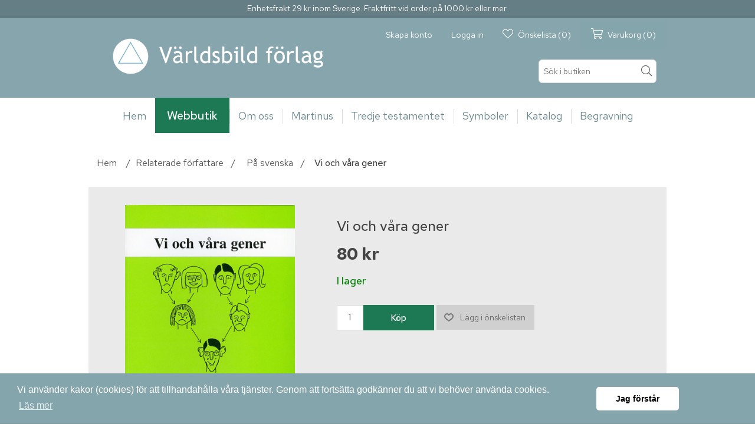

--- FILE ---
content_type: text/html; charset=utf-8
request_url: https://varldsbild.se/vi-och-vara-gener
body_size: 20989
content:
 
<!DOCTYPE html>
<html lang="sv"  class="html-product-details-page">
<head>
    <title>V&#xE4;rldsbild - Vi och v&#xE5;ra gener</title>
    <meta http-equiv="Content-type" content="text/html;charset=UTF-8" />
    <meta name="description" content="En kritisk syn p&#xE5; &#xE4;rftlighetsl&#xE4;ran. Fr&#xE5;gan om vad som &#xE4;r upphovet till v&#xE5;ra egenskaper &#x2013; arvet eller milj&#xF6;n &#x2013; diskuteras st&#xE4;ndigt." />
    <meta name="keywords" content="V&#xE4;rldsbild" />
    <meta name="generator" content="nopCommerce" />
    <meta name="viewport" content="width=device-width, initial-scale=1" />
	<link href="https://fonts.googleapis.com/css?family=Red+Hat+Text:400,500,700&display=swap" rel="stylesheet">
    <meta property="og:type" content="product" />
<meta property="og:title" content="Vi och v&#xE5;ra gener" />
<meta property="og:description" content="En kritisk syn p&#xE5; &#xE4;rftlighetsl&#xE4;ran. Fr&#xE5;gan om vad som &#xE4;r upphovet till v&#xE5;ra egenskaper &#x2013; arvet eller milj&#xF6;n &#x2013; diskuteras st&#xE4;ndigt." />
<meta property="og:image" content="https://varldsbild.se/images/thumbs/0000074_vi-och-vara-gener_490.jpeg" />
<meta property="og:url" content="https://varldsbild.se/vi-och-vara-gener" />
<meta property="og:site_name" content="V&#xE4;rldsbild" />
<meta property="twitter:card" content="summary" />
<meta property="twitter:site" content="V&#xE4;rldsbild" />
<meta property="twitter:title" content="Vi och v&#xE5;ra gener" />
<meta property="twitter:description" content="En kritisk syn p&#xE5; &#xE4;rftlighetsl&#xE4;ran. Fr&#xE5;gan om vad som &#xE4;r upphovet till v&#xE5;ra egenskaper &#x2013; arvet eller milj&#xF6;n &#x2013; diskuteras st&#xE4;ndigt." />
<meta property="twitter:image" content="https://varldsbild.se/images/thumbs/0000074_vi-och-vara-gener_490.jpeg" />
<meta property="twitter:url" content="https://varldsbild.se/vi-och-vara-gener" />

    
    



<link rel="stylesheet" type="text/css" href="https://cdn.jsdelivr.net/npm/cookieconsent@3/build/cookieconsent.min.css" />
<script async src="/Plugins/FoxNetSoft.GoogleAnalytics4/Scripts/GoogleAnalytics4.js"></script>
<script>
window.dataLayer = window.dataLayer || [];
var GA4_productImpressions = GA4_productImpressions || [];
var GA4_productDetails = GA4_productDetails || [];
var GA4_cartproducts = GA4_cartproducts || [];
var GA4_wishlistproducts = GA4_wishlistproducts || [];
</script>
<!-- Google Tag Manager -->
<script>(function(w,d,s,l,i){w[l]=w[l]||[];w[l].push({'gtm.start':
new Date().getTime(),event:'gtm.js'});var f=d.getElementsByTagName(s)[0],
j=d.createElement(s),dl=l!='dataLayer'?'&l='+l:'';j.async=true;j.src=
'https://www.googletagmanager.com/gtm.js?id='+i+dl;f.parentNode.insertBefore(j,f);
})(window,document,'script','dataLayer','GTM-T3LJ6VH');</script>
<!-- End Google Tag Manager -->

    <link href="/lib/jquery-ui/jquery-ui-1.12.1.custom/jquery-ui.min.css" rel="stylesheet" type="text/css" />
<link href="/SD/FontAwesome/css/all.css" rel="stylesheet" type="text/css" />
<link href="/Themes/Varldsbild/Content/CSS/styles-vabi.css" rel="stylesheet" type="text/css" />
<link href="/Themes/Varldsbild/Content/css/styles.css" rel="stylesheet" type="text/css" />
<link href="/SD/Nivo/nivo-slider-fix.css" rel="stylesheet" type="text/css" />
<link href="/SD/sdist.css" rel="stylesheet" type="text/css" />
<link href="/lib/magnific-popup/magnific-popup.css" rel="stylesheet" type="text/css" />
<link href="/Plugins/SevenSpikes.Nop.Plugins.InstantSearch/Themes/DefaultClean/Content/InstantSearch.css" rel="stylesheet" type="text/css" />
<link href="/Plugins/SevenSpikes.Nop.Plugins.AjaxCart/Themes/DefaultClean/Content/ajaxCart.css" rel="stylesheet" type="text/css" />
<link href="/Plugins/SevenSpikes.Nop.Plugins.MegaMenu/Themes/DefaultClean/Content/MegaMenu.css" rel="stylesheet" type="text/css" />
<link href="/Plugins/SevenSpikes.Nop.Plugins.ProductRibbons/Styles/Ribbons.common.css" rel="stylesheet" type="text/css" />
<link href="/Plugins/SevenSpikes.Nop.Plugins.ProductRibbons/Themes/DefaultClean/Content/Ribbons.css" rel="stylesheet" type="text/css" />
<link href="/Plugins/SevenSpikes.Nop.Plugins.QuickView/Themes/DefaultClean/Content/QuickView.css" rel="stylesheet" type="text/css" />
<link href="/lib/fineuploader/fine-uploader.min.css" rel="stylesheet" type="text/css" />

    <script src="/bundles/k2g0upeemszs54ck5wbik7krrb0nisbipfajckojkqy.min.js"></script>
<script src="https://wchat.freshchat.com/js/widget.js"></script>

    <link rel="canonical" href="https://varldsbild.se/vi-och-vara-gener" />

    
    <link href="https://varldsbild.se/blog/rss/1" rel="alternate" type="application/rss+xml" title="V&#xE4;rldsbild: Blog" />
	<link rel="icon" type="image/x-icon" href="/Themes/Varldsbild/favicon.ico" />
    
    <!--Powered by nopCommerce - https://www.nopCommerce.com-->
</head>
<body>
    <!-- Google Tag Manager (noscript) -->
<noscript><iframe src="https://www.googletagmanager.com/ns.html?id=GTM-T3LJ6VH" height="0" width="0" style="display:none;visibility:hidden"></iframe></noscript>
<!-- End Google Tag Manager (noscript) -->

<div class="ajax-loading-block-window" style="display: none">
</div>
<div id="dialog-notifications-success" title="Meddelande" style="display:none;">
</div>
<div id="dialog-notifications-error" title="Fel" style="display:none;">
</div>
<div id="dialog-notifications-warning" title="Varning" style="display:none;">
</div>
<div id="bar-notification" class="bar-notification">
    <span class="close" title="Stäng">&nbsp;</span>
</div>



<!--[if lte IE 8]>
    <div style="clear:both;height:59px;text-align:center;position:relative;">
        <a href="http://www.microsoft.com/windows/internet-explorer/default.aspx" target="_blank">
            <img src="/Themes/Varldsbild/Content/images/ie_warning.jpg" height="42" width="820" alt="You are using an outdated browser. For a faster, safer browsing experience, upgrade for free today." />
        </a>
    </div>
<![endif]-->
<div class="master-wrapper-page">
    
    
<div class="header-info">
	<div class="header-info-text">
		    <div class="topic-block">
            <div class="topic-block-title">
                <h2>ToppText</h2>
            </div>
        <div class="topic-block-body">
            <p><span>Enhetsfrakt 29 kr inom Sverige. Fraktfritt vid order på 1000 kr eller mer.</span></p>
        </div>
    </div>

	</div>
</div>
<div class="header">
    
    <div class="header-upper">
        <div class="header-selectors-wrapper">
            
            
            
            
        </div>
    </div>
    
    <div class="header-lower">
		<div class="header-logo">
            <a href="/">
	<img title="" alt="V&#xE4;rldsbild" src="/Themes/Varldsbild/Content/images/vabi/varldsbild-logo-vit.png">
</a>
        </div>
		<div class="header-links-wrapper">
			<div class="header-links">
    <ul>
        
            <li class="header-links-register"><a href="/register" class="ico-register">Skapa konto</a></li>             <li class="header-links-account"><a href="/login" class="ico-login">Logga in</a></li>                             <li class="header-links-wishlist"> 
                <a href="/wishlist" class="ico-wishlist">
                    <span class="wishlist-label">Önskelista</span>
                    <span class="wishlist-qty">(0)</span>
                </a>
            </li>
                    <li id="topcartlink">
                <a href="/cart" class="ico-cart">
                    <span class="cart-label">Varukorg</span>
                    <span class="cart-qty">(0)</span>
                </a>
            </li>
        
    </ul>
            
</div>

			<div id="flyout-cart" class="flyout-cart">
    <div class="mini-shopping-cart">
        <div class="count">
Din varukorg är tom.        </div>
    </div>
</div>

		</div>
		<div class="search-box store-search-box">
			<form method="get" id="small-search-box-form" action="/search">
    <input type="text" class="search-box-text" id="small-searchterms" autocomplete="off" name="q" placeholder="Sök i butiken" aria-label="Sök i butiken" />
    



<input type="hidden" class="instantSearchResourceElement"
       data-highlightFirstFoundElement="true"
       data-minKeywordLength="3"
       data-defaultProductSortOption="0"
       data-instantSearchUrl="/instantSearchFor"
       data-searchPageUrl="/search"
       data-searchInProductDescriptions="true"
       data-numberOfVisibleProducts="5"/>


    <input type="submit" class="button-1 search-box-button" value="Sök"/>
        
        
</form>
		</div>
<!-- 			 -->
    </div>
    
</div>

    
    <div class="header-menu">
        <ul class="top-menu">
    
        <li>
    <a href="/bocker-av-martinus">B&#xF6;cker av Martinus
    </a>
            <div class="sublist-toggle"></div>
            <ul class="sublist first-level">
<li>
    <a href="/tredje-testamentet-oversikt">Tredje testamentet - &#xD6;versikt
    </a>
</li><li>
    <a href="/introduktionsbocker">Introduktionsb&#xF6;cker
    </a>
</li><li>
    <a href="/livets-bog-1-7">Livets Bog 1-7
    </a>
</li><li>
    <a href="/den-eviga-varldsbilden-1-6">Den eviga v&#xE4;rldsbilden 1-6
    </a>
</li><li>
    <a href="/ovriga-storre-bocker">&#xD6;vriga st&#xF6;rre b&#xF6;cker
    </a>
</li><li>
    <a href="/smabocker">Sm&#xE5;b&#xF6;cker
    </a>
</li><li>
    <a href="/temabocker">Temab&#xF6;cker
    </a>
</li><li>
    <a href="/ej-oversatta-bocker">Ej &#xF6;versatta b&#xF6;cker
    </a>
</li>            </ul>
</li><li>
    <a href="/relaterade-forfattare">Relaterade f&#xF6;rfattare
    </a>
            <div class="sublist-toggle"></div>
            <ul class="sublist first-level">
<li>
    <a href="/pa-svenska">P&#xE5; svenska
    </a>
</li><li>
    <a href="/pa-danska">P&#xE5; danska
    </a>
</li><li>
    <a href="/ovriga-sprak">&#xD6;vriga spr&#xE5;k
    </a>
</li>            </ul>
</li><li>
    <a href="/ovriga-bocker-svenska">&#xD6;vriga b&#xF6;cker (svenska)
    </a>
</li><li>
    <a href="/ljud-och-e-bocker">Ljud- och e-b&#xF6;cker
    </a>
</li>            <li><a href="/broschyrer">Broschyrer</a></li>
        <li><a href="/om-tredje-testamentet">Om Tredje testamentet</a></li>
        <li><a href="/en-mycket-kort-introduktion-till-martinus-tankevarld">En mycket kort introduktion till Martinus tankev&#xE4;rld</a></li>
        <li><a href="/en-kort-introduktion-till-martinus-varldsbild">En kort introduktion till Martinus v&#xE4;rldsbild</a></li>
        <li><a href="/mer-information-om-">Mer information om ...</a></li>
        <li><a href="/martinus-pa-andra-sprak">Martinus p&#xE5; andra spr&#xE5;k</a></li>
        <li><a href="/finns-det-en-mening-med-livet">Finns det en mening med livet?</a></li>
        <li><a href="/fragor-och-svar">Fr&#xE5;gor och svar</a></li>
        <li><a href="/artiklar-av-martinus">Artiklar av Martinus</a></li>
        <li><a href="/intuitionens-epok">Intuitionens epok</a></li>
        <li><a href="/manniskan-och-hennes-ode">M&#xE4;nniskan och hennes &#xF6;de</a></li>
        <li><a href="/samvete">Samvete</a></li>
        <li><a href="/den-organiska-elektriciteten">Den organiska elektriciteten</a></li>
        <li><a href="/tankens-makt">Tankens makt</a></li>
        <li><a href="/gudomen-och-livsmodet">Gudomen och livsmodet</a></li>
        <li><a href="/vagen-till-shangri-la">V&#xE4;gen till Shangri-La</a></li>
        <li><a href="/det-sanna-gudsforhallandet">Det sanna gudsf&#xF6;rh&#xE5;llandet 1</a></li>
        <li><a href="/det-sanna-gudsforhallandet-2">Det sanna gudsf&#xF6;rh&#xE5;llandet 2 &#x2013; &#x201D;L&#xF6;nnkammaren&#x201D;</a></li>
        <li><a href="/bonens-psykiska-sida">B&#xF6;nens psykiska sida</a></li>
        <li><a href="/frihet">Frihet &#x2013; frigjordhet och fred</a></li>
        <li><a href="/jordmanen-och-den-goda-saden">Jordm&#xE5;nen och den goda s&#xE4;den</a></li>
        <li><a href="/julstjarnan">Julstj&#xE4;rnan</a></li>
        <li><a href="/livsmodet">Livsmodet</a></li>
        <li><a href="/jordmanniskornas-skyddsangel-nr-1">Jordm&#xE4;nniskornas skydds&#xE4;ngel nr 1</a></li>
        <li><a href="/partiklar-tomrum-och-tankekraft">Partiklar, tomrum och tankekraft</a></li>
        <li><a href="/syndernas-forlatelse">Syndernas f&#xF6;rl&#xE5;telse</a></li>
        <li><a href="/den-kosmiska-laroanstalten">Den kosmiska l&#xE4;roanstalten</a></li>
        <li><a href="/gudomen-och-livsmodet-2">Gudomen och livsmodet - 2</a></li>
        <li><a href="/den-individuella-graden-av-livsbeskydd">Den individuella graden av livsbeskydd</a></li>
        <li><a href="/guds-ogon-1992">Guds &#xF6;gon (1962)</a></li>
        <li><a href="/den-mentala-kursandringen">Den mentala kurs&#xE4;ndringen</a></li>
        <li><a href="/livskraft-och-viljeforing">Livskraft och viljef&#xF6;ring</a></li>
        <li><a href="/bonen-fader-var">B&#xF6;nen &quot;Fader v&#xE5;r&quot;</a></li>
        <li><a href="/en-ny-varldsepoks-fodelse">En ny v&#xE4;rldsepoks f&#xF6;delse</a></li>
        <li><a href="/mentala-sjukdomar-1">Mentala sjukdomar 1 - andligt sj&#xE4;lvmord</a></li>
        <li><a href="/genom-skarselden">Genom sk&#xE4;rselden</a></li>
        <li><a href="/den-helige-ande">Den helige ande</a></li>
        <li><a href="/98">Har m&#xE4;nniskan en fri vilja? (2020)</a></li>
        <li><a href="/julen-har-anglaljud">Julen har &#xE4;nglaljud</a></li>
        <li><a href="/martinus-fodelsedagstal-pa-70-arsdagen">Martinus f&#xF6;delsedagstal p&#xE5; 70-&#xE5;rsdagen</a></li>
        <li><a href="/livskraftens-ursprung">Livskraftens ursprung</a></li>
        <li><a href="/frigorelse-fran-flockmedvetandet">Frig&#xF6;relse fr&#xE5;n flockmedvetandet</a></li>
        <li><a href="/odmjukhet">&#xD6;dmjukhet</a></li>
        <li><a href="/den-hogsta-elden-tredje-foredraget">Den h&#xF6;gsta elden. Tredje f&#xF6;redraget</a></li>
        <li><a href="/den-gudomliga-anden-eller-garningen">Den gudomliga anden eller g&#xE4;rningen</a></li>
        <li><a href="/107">Fr&#xE5;gestund, Gardenparty i Villa Rosenbergs tr&#xE4;dg&#xE5;rd, juli 1973</a></li>
        <li><a href="/kan-man-leva-utan-gud">Kan man leva utan Gud?</a></li>
        <li><a href="/mansklighetens-fralsning">M&#xE4;nsklighetens fr&#xE4;lsning</a></li>
        <li><a href="/vad-innebar-doden">Vad inneb&#xE4;r d&#xF6;den?</a></li>
        <li><a href="/den-nya-kulturen">Den nya kulturen</a></li>
        <li><a href="/varldens-raddning">V&#xE4;rldens r&#xE4;ddning</a></li>
        <li><a href="/viljeforing-och-guds-vilja-2">Viljef&#xF6;ring och Guds vilja</a></li>
        <li><a href="/jordmansklighetens-mottaglighet-for-den-nya-varldsimpulsen">Jordm&#xE4;nsklighetens mottaglighet f&#xF6;r den nya v&#xE4;rldsimpulsen</a></li>
        <li><a href="/besatthet">Besatthet</a></li>
        <li><a href="/citat-martinus">Citat av Martinus</a></li>
        <li><a href="/kontakta-oss"></a></li>
        <li><a href="/forlagets-syfte-och-historik">F&#xF6;rlagets syfte och historik</a></li>
        <li><a href="/martinus-skriver">Martinus skriver om ...</a></li>
        <li><a href="/medarbetare">Medarbetare</a></li>
        <li><a href="/redaktionen">Redaktionen</a></li>
        <li><a href="/vem-ar-martinus">Vem &#xE4;r Martinus</a></li>
                            
</ul>
    <div class="menu-toggle">Meny</div>
    <ul class="top-menu mobile">
        
        <li>
    <a href="/bocker-av-martinus">B&#xF6;cker av Martinus
    </a>
            <div class="sublist-toggle"></div>
            <ul class="sublist first-level">
<li>
    <a href="/tredje-testamentet-oversikt">Tredje testamentet - &#xD6;versikt
    </a>
</li><li>
    <a href="/introduktionsbocker">Introduktionsb&#xF6;cker
    </a>
</li><li>
    <a href="/livets-bog-1-7">Livets Bog 1-7
    </a>
</li><li>
    <a href="/den-eviga-varldsbilden-1-6">Den eviga v&#xE4;rldsbilden 1-6
    </a>
</li><li>
    <a href="/ovriga-storre-bocker">&#xD6;vriga st&#xF6;rre b&#xF6;cker
    </a>
</li><li>
    <a href="/smabocker">Sm&#xE5;b&#xF6;cker
    </a>
</li><li>
    <a href="/temabocker">Temab&#xF6;cker
    </a>
</li><li>
    <a href="/ej-oversatta-bocker">Ej &#xF6;versatta b&#xF6;cker
    </a>
</li>            </ul>
</li><li>
    <a href="/relaterade-forfattare">Relaterade f&#xF6;rfattare
    </a>
            <div class="sublist-toggle"></div>
            <ul class="sublist first-level">
<li>
    <a href="/pa-svenska">P&#xE5; svenska
    </a>
</li><li>
    <a href="/pa-danska">P&#xE5; danska
    </a>
</li><li>
    <a href="/ovriga-sprak">&#xD6;vriga spr&#xE5;k
    </a>
</li>            </ul>
</li><li>
    <a href="/ovriga-bocker-svenska">&#xD6;vriga b&#xF6;cker (svenska)
    </a>
</li><li>
    <a href="/ljud-och-e-bocker">Ljud- och e-b&#xF6;cker
    </a>
</li>                    <li><a href="/broschyrer">Broschyrer</a></li>
            <li><a href="/om-tredje-testamentet">Om Tredje testamentet</a></li>
            <li><a href="/en-mycket-kort-introduktion-till-martinus-tankevarld">En mycket kort introduktion till Martinus tankev&#xE4;rld</a></li>
            <li><a href="/en-kort-introduktion-till-martinus-varldsbild">En kort introduktion till Martinus v&#xE4;rldsbild</a></li>
            <li><a href="/mer-information-om-">Mer information om ...</a></li>
            <li><a href="/martinus-pa-andra-sprak">Martinus p&#xE5; andra spr&#xE5;k</a></li>
            <li><a href="/finns-det-en-mening-med-livet">Finns det en mening med livet?</a></li>
            <li><a href="/fragor-och-svar">Fr&#xE5;gor och svar</a></li>
            <li><a href="/artiklar-av-martinus">Artiklar av Martinus</a></li>
            <li><a href="/intuitionens-epok">Intuitionens epok</a></li>
            <li><a href="/manniskan-och-hennes-ode">M&#xE4;nniskan och hennes &#xF6;de</a></li>
            <li><a href="/samvete">Samvete</a></li>
            <li><a href="/den-organiska-elektriciteten">Den organiska elektriciteten</a></li>
            <li><a href="/tankens-makt">Tankens makt</a></li>
            <li><a href="/gudomen-och-livsmodet">Gudomen och livsmodet</a></li>
            <li><a href="/vagen-till-shangri-la">V&#xE4;gen till Shangri-La</a></li>
            <li><a href="/det-sanna-gudsforhallandet">Det sanna gudsf&#xF6;rh&#xE5;llandet 1</a></li>
            <li><a href="/det-sanna-gudsforhallandet-2">Det sanna gudsf&#xF6;rh&#xE5;llandet 2 &#x2013; &#x201D;L&#xF6;nnkammaren&#x201D;</a></li>
            <li><a href="/bonens-psykiska-sida">B&#xF6;nens psykiska sida</a></li>
            <li><a href="/frihet">Frihet &#x2013; frigjordhet och fred</a></li>
            <li><a href="/jordmanen-och-den-goda-saden">Jordm&#xE5;nen och den goda s&#xE4;den</a></li>
            <li><a href="/julstjarnan">Julstj&#xE4;rnan</a></li>
            <li><a href="/livsmodet">Livsmodet</a></li>
            <li><a href="/jordmanniskornas-skyddsangel-nr-1">Jordm&#xE4;nniskornas skydds&#xE4;ngel nr 1</a></li>
            <li><a href="/partiklar-tomrum-och-tankekraft">Partiklar, tomrum och tankekraft</a></li>
            <li><a href="/syndernas-forlatelse">Syndernas f&#xF6;rl&#xE5;telse</a></li>
            <li><a href="/den-kosmiska-laroanstalten">Den kosmiska l&#xE4;roanstalten</a></li>
            <li><a href="/gudomen-och-livsmodet-2">Gudomen och livsmodet - 2</a></li>
            <li><a href="/den-individuella-graden-av-livsbeskydd">Den individuella graden av livsbeskydd</a></li>
            <li><a href="/guds-ogon-1992">Guds &#xF6;gon (1962)</a></li>
            <li><a href="/den-mentala-kursandringen">Den mentala kurs&#xE4;ndringen</a></li>
            <li><a href="/livskraft-och-viljeforing">Livskraft och viljef&#xF6;ring</a></li>
            <li><a href="/bonen-fader-var">B&#xF6;nen &quot;Fader v&#xE5;r&quot;</a></li>
            <li><a href="/en-ny-varldsepoks-fodelse">En ny v&#xE4;rldsepoks f&#xF6;delse</a></li>
            <li><a href="/mentala-sjukdomar-1">Mentala sjukdomar 1 - andligt sj&#xE4;lvmord</a></li>
            <li><a href="/genom-skarselden">Genom sk&#xE4;rselden</a></li>
            <li><a href="/den-helige-ande">Den helige ande</a></li>
            <li><a href="/98">Har m&#xE4;nniskan en fri vilja? (2020)</a></li>
            <li><a href="/julen-har-anglaljud">Julen har &#xE4;nglaljud</a></li>
            <li><a href="/martinus-fodelsedagstal-pa-70-arsdagen">Martinus f&#xF6;delsedagstal p&#xE5; 70-&#xE5;rsdagen</a></li>
            <li><a href="/livskraftens-ursprung">Livskraftens ursprung</a></li>
            <li><a href="/frigorelse-fran-flockmedvetandet">Frig&#xF6;relse fr&#xE5;n flockmedvetandet</a></li>
            <li><a href="/odmjukhet">&#xD6;dmjukhet</a></li>
            <li><a href="/den-hogsta-elden-tredje-foredraget">Den h&#xF6;gsta elden. Tredje f&#xF6;redraget</a></li>
            <li><a href="/den-gudomliga-anden-eller-garningen">Den gudomliga anden eller g&#xE4;rningen</a></li>
            <li><a href="/107">Fr&#xE5;gestund, Gardenparty i Villa Rosenbergs tr&#xE4;dg&#xE5;rd, juli 1973</a></li>
            <li><a href="/kan-man-leva-utan-gud">Kan man leva utan Gud?</a></li>
            <li><a href="/mansklighetens-fralsning">M&#xE4;nsklighetens fr&#xE4;lsning</a></li>
            <li><a href="/vad-innebar-doden">Vad inneb&#xE4;r d&#xF6;den?</a></li>
            <li><a href="/den-nya-kulturen">Den nya kulturen</a></li>
            <li><a href="/varldens-raddning">V&#xE4;rldens r&#xE4;ddning</a></li>
            <li><a href="/viljeforing-och-guds-vilja-2">Viljef&#xF6;ring och Guds vilja</a></li>
            <li><a href="/jordmansklighetens-mottaglighet-for-den-nya-varldsimpulsen">Jordm&#xE4;nsklighetens mottaglighet f&#xF6;r den nya v&#xE4;rldsimpulsen</a></li>
            <li><a href="/besatthet">Besatthet</a></li>
            <li><a href="/citat-martinus">Citat av Martinus</a></li>
            <li><a href="/kontakta-oss"></a></li>
            <li><a href="/forlagets-syfte-och-historik">F&#xF6;rlagets syfte och historik</a></li>
            <li><a href="/martinus-skriver">Martinus skriver om ...</a></li>
            <li><a href="/medarbetare">Medarbetare</a></li>
            <li><a href="/redaktionen">Redaktionen</a></li>
            <li><a href="/vem-ar-martinus">Vem &#xE4;r Martinus</a></li>
                                                        
    </ul>
    

    </div>
	<div class="header-mega-menu">
		<div class="mega-menu-wrapper">
			




<div class="ajaxCartInfo" data-getAjaxCartButtonUrl="/NopAjaxCart/GetAjaxCartButtonsAjax"
     data-productPageAddToCartButtonSelector=".add-to-cart-button"
     data-productBoxAddToCartButtonSelector=".product-box-add-to-cart-button"
     data-productBoxProductItemElementSelector=".product-item"
     data-enableOnProductPage="True"
     data-enableOnCatalogPages="True"
     data-miniShoppingCartQuatityFormattingResource="({0})"
     data-miniWishlistQuatityFormattingResource="({0})"
     data-addToWishlistButtonSelector=".add-to-wishlist-button">
</div>

<input id="addProductVariantToCartUrl" name="addProductVariantToCartUrl" type="hidden" value="/AddProductFromProductDetailsPageToCartAjax" />
<input id="addProductToCartUrl" name="addProductToCartUrl" type="hidden" value="/AddProductToCartAjax" />
<input id="miniShoppingCartUrl" name="miniShoppingCartUrl" type="hidden" value="/MiniShoppingCart" />
<input id="flyoutShoppingCartUrl" name="flyoutShoppingCartUrl" type="hidden" value="/NopAjaxCartFlyoutShoppingCart" />
<input id="checkProductAttributesUrl" name="checkProductAttributesUrl" type="hidden" value="/CheckIfProductOrItsAssociatedProductsHasAttributes" />
<input id="getMiniProductDetailsViewUrl" name="getMiniProductDetailsViewUrl" type="hidden" value="/GetMiniProductDetailsView" />
<input id="flyoutShoppingCartPanelSelector" name="flyoutShoppingCartPanelSelector" type="hidden" value="#flyout-cart" />
<input id="shoppingCartMenuLinkSelector" name="shoppingCartMenuLinkSelector" type="hidden" value=".cart-qty" />
<input id="wishlistMenuLinkSelector" name="wishlistMenuLinkSelector" type="hidden" value="span.wishlist-qty" />






    <ul class="mega-menu"
        data-isRtlEnabled="false"
        data-enableClickForDropDown="false">



<li class=" ">

    <a href="/" class="" title="Hem" ><span> Hem</span></a>

</li>



<li class="has-sublist">

        <span class="with-subcategories single-item-categories labelfornextplusbutton">Webbutik</span>

        <div class="plus-button"></div>
        <div class="sublist-wrap">
            <ul class="sublist">
                <li class="back-button">
                    <span>Tillbaka</span>
                </li>
                
        <li class="has-sublist">
            <a href="/bocker-av-martinus" title="B&#xF6;cker av Martinus" class="with-subcategories"><span>B&#xF6;cker av Martinus</span></a>
            <div class="plus-button"></div>
            <div class="sublist-wrap">
                <ul class="sublist">
                    <li class="back-button">
                        <span>Tillbaka</span>
                    </li>
                    
        <li>
            <a class="lastLevelCategory" href="/tredje-testamentet-oversikt" title="Tredje testamentet - &#xD6;versikt"><span>Tredje testamentet - &#xD6;versikt</span></a>
        </li>
        <li>
            <a class="lastLevelCategory" href="/introduktionsbocker" title="Introduktionsb&#xF6;cker"><span>Introduktionsb&#xF6;cker</span></a>
        </li>
        <li>
            <a class="lastLevelCategory" href="/livets-bog-1-7" title="Livets Bog 1-7"><span>Livets Bog 1-7</span></a>
        </li>
        <li>
            <a class="lastLevelCategory" href="/den-eviga-varldsbilden-1-6" title="Den eviga v&#xE4;rldsbilden 1-6"><span>Den eviga v&#xE4;rldsbilden 1-6</span></a>
        </li>
        <li>
            <a class="lastLevelCategory" href="/ovriga-storre-bocker" title="&#xD6;vriga st&#xF6;rre b&#xF6;cker"><span>&#xD6;vriga st&#xF6;rre b&#xF6;cker</span></a>
        </li>
        <li>
            <a class="lastLevelCategory" href="/smabocker" title="Sm&#xE5;b&#xF6;cker"><span>Sm&#xE5;b&#xF6;cker</span></a>
        </li>
        <li>
            <a class="lastLevelCategory" href="/temabocker" title="Temab&#xF6;cker"><span>Temab&#xF6;cker</span></a>
        </li>
        <li>
            <a class="lastLevelCategory" href="/ej-oversatta-bocker" title="Ej &#xF6;versatta b&#xF6;cker"><span>Ej &#xF6;versatta b&#xF6;cker</span></a>
        </li>


                </ul>
            </div>
        </li>
        <li class="has-sublist">
            <a href="/relaterade-forfattare" title="Relaterade f&#xF6;rfattare" class="with-subcategories"><span>Relaterade f&#xF6;rfattare</span></a>
            <div class="plus-button"></div>
            <div class="sublist-wrap">
                <ul class="sublist">
                    <li class="back-button">
                        <span>Tillbaka</span>
                    </li>
                    
        <li>
            <a class="lastLevelCategory" href="/pa-svenska" title="P&#xE5; svenska"><span>P&#xE5; svenska</span></a>
        </li>
        <li>
            <a class="lastLevelCategory" href="/pa-danska" title="P&#xE5; danska"><span>P&#xE5; danska</span></a>
        </li>
        <li>
            <a class="lastLevelCategory" href="/ovriga-sprak" title="&#xD6;vriga spr&#xE5;k"><span>&#xD6;vriga spr&#xE5;k</span></a>
        </li>


                </ul>
            </div>
        </li>
        <li>
            <a class="lastLevelCategory" href="/ovriga-bocker-svenska" title="&#xD6;vriga b&#xF6;cker (svenska)"><span>&#xD6;vriga b&#xF6;cker (svenska)</span></a>
        </li>
        <li>
            <a class="lastLevelCategory" href="/ljud-och-e-bocker" title="Ljud- och e-b&#xF6;cker"><span>Ljud- och e-b&#xF6;cker</span></a>
        </li>

            </ul>
        </div>

</li>


<li class=" has-sublist">

    <a href="/contactus" class="with-subcategories" title="Om oss" ><span> Om oss</span></a>

        <div class="plus-button"></div>
        <div class="sublist-wrap">
            <ul class="sublist">
                <li class="back-button">
                    <span>Tillbaka</span>
                </li>



<li class=" ">

    <a href="/forlagets-syfte-och-historik" class="" title="F&#xF6;rlagets syfte och historik" ><span> F&#xF6;rlagets syfte och historik</span></a>

</li>




<li class=" ">

    <a href="/redaktionen" class="" title="Redaktionen" ><span> Redaktionen</span></a>

</li>




<li class=" ">

    <a href="/medarbetare" class="" title="Medarbetare" ><span> Medarbetare</span></a>

</li>




<li class=" ">

    <a href="/contactus" class="" title="Kontakta oss" ><span> Kontakta oss</span></a>

</li>

            </ul>
        </div>
</li>




<li class=" has-sublist">

    <a href="/vem-ar-martinus" class="with-subcategories" title="Martinus" ><span> Martinus</span></a>

        <div class="plus-button"></div>
        <div class="sublist-wrap">
            <ul class="sublist">
                <li class="back-button">
                    <span>Tillbaka</span>
                </li>



<li class=" ">

    <a href="/vem-ar-martinus" class="" title="Vem &#xE4;r Martinus" ><span> Vem &#xE4;r Martinus</span></a>

</li>




<li class=" ">

    <a href="/martinus-skriver" class="" title="Martinus skriver om ..." ><span> Martinus skriver om ...</span></a>

</li>




<li class=" has-sublist">

    <a href="/artiklar-av-martinus" class="with-subcategories" title="Artiklar av Martinus" ><span> Artiklar av Martinus</span></a>

        <div class="plus-button"></div>
        <div class="sublist-wrap">
            <ul class="sublist">
                <li class="back-button">
                    <span>Tillbaka</span>
                </li>



<li class=" ">

    <a href="/besatthet" class="" title="Besatthet" ><span> Besatthet</span></a>

</li>




<li class=" ">

    <a href="/bonen-fader-var" class="" title="B&#xF6;nen &quot;Fader v&#xE5;r&quot;" ><span> B&#xF6;nen &quot;Fader v&#xE5;r&quot;</span></a>

</li>




<li class=" ">

    <a href="/bonens-psykiska-sida" class="" title="B&#xF6;nens psykiska sida" ><span> B&#xF6;nens psykiska sida</span></a>

</li>




<li class=" ">

    <a href="/den-gudomliga-anden-eller-garningen" class="" title="Den gudomliga anden eller g&#xE4;rningen" ><span> Den gudomliga anden eller g&#xE4;rningen</span></a>

</li>




<li class=" ">

    <a href="/den-helige-ande" class="" title="Den helige ande" ><span> Den helige ande</span></a>

</li>




<li class=" ">

    <a href="/den-hogsta-elden-tredje-foredraget" class="" title="Den h&#xF6;gsta elden. Tredje f&#xF6;redraget" ><span> Den h&#xF6;gsta elden. Tredje f&#xF6;redraget</span></a>

</li>




<li class=" ">

    <a href="/den-individuella-graden-av-livsbeskydd" class="" title="Den individuella graden av livsbeskydd" ><span> Den individuella graden av livsbeskydd</span></a>

</li>




<li class=" ">

    <a href="/den-kosmiska-laroanstalten" class="" title="Den kosmiska l&#xE4;roanstalten" ><span> Den kosmiska l&#xE4;roanstalten</span></a>

</li>




<li class=" ">

    <a href="/den-mentala-kursandringen" class="" title="Den mentala kurs&#xE4;ndringen" ><span> Den mentala kurs&#xE4;ndringen</span></a>

</li>




<li class=" ">

    <a href="/den-nya-kulturen" class="" title="Den nya kulturen" ><span> Den nya kulturen</span></a>

</li>




<li class=" ">

    <a href="/den-organiska-elektriciteten" class="" title="Den organiska elektriciteten" ><span> Den organiska elektriciteten</span></a>

</li>




<li class=" ">

    <a href="/det-sanna-gudsforhallandet" class="" title="Det sanna gudsf&#xF6;rh&#xE5;llandet 1" ><span> Det sanna gudsf&#xF6;rh&#xE5;llandet 1</span></a>

</li>




<li class=" ">

    <a href="/det-sanna-gudsforhallandet-2" class="" title="Det sanna gudsf&#xF6;rh&#xE5;llandet 2 &#x2013; &#x201D;L&#xF6;nnkammaren&#x201D;" ><span> Det sanna gudsf&#xF6;rh&#xE5;llandet 2 &#x2013; &#x201D;L&#xF6;nnkammaren&#x201D;</span></a>

</li>




<li class=" ">

    <a href="/en-ny-varldsepoks-fodelse" class="" title="En ny v&#xE4;rldsepoks f&#xF6;delse" ><span> En ny v&#xE4;rldsepoks f&#xF6;delse</span></a>

</li>




<li class=" ">

    <a href="/frigorelse-fran-flockmedvetandet" class="" title="Frig&#xF6;relse fr&#xE5;n flockmedvetandet" ><span> Frig&#xF6;relse fr&#xE5;n flockmedvetandet</span></a>

</li>




<li class=" ">

    <a href="/frihet" class="" title="Frihet &#x2013; frigjordhet och fred" ><span> Frihet &#x2013; frigjordhet och fred</span></a>

</li>




<li class=" ">

    <a href="/107" class="" title="Fr&#xE5;gestund, Gardenparty i Villa Rosenbergs tr&#xE4;dg&#xE5;rd, juli 1973" ><span> Fr&#xE5;gestund, Gardenparty i Villa Rosenbergs tr&#xE4;dg&#xE5;rd, juli 1973</span></a>

</li>




<li class=" ">

    <a href="/genom-skarselden" class="" title="Genom sk&#xE4;rselden" ><span> Genom sk&#xE4;rselden</span></a>

</li>




<li class=" ">

    <a href="/gudomen-och-livsmodet" class="" title="Gudomen och livsmodet" ><span> Gudomen och livsmodet</span></a>

</li>




<li class=" ">

    <a href="/gudomen-och-livsmodet-2" class="" title="Gudomen och livsmodet - 2" ><span> Gudomen och livsmodet - 2</span></a>

</li>




<li class=" ">

    <a href="/guds-ogon-1992" class="" title="Guds &#xF6;gon (1962)" ><span> Guds &#xF6;gon (1962)</span></a>

</li>




<li class=" ">

    <a href="/98" class="" title="Har m&#xE4;nniskan en fri vilja? (2020)" ><span> Har m&#xE4;nniskan en fri vilja? (2020)</span></a>

</li>




<li class=" ">

    <a href="/intuitionens-epok" class="" title="Intuitionens epok" ><span> Intuitionens epok</span></a>

</li>




<li class=" ">

    <a href="/jordmanen-och-den-goda-saden" class="" title="Jordm&#xE5;nen och den goda s&#xE4;den" ><span> Jordm&#xE5;nen och den goda s&#xE4;den</span></a>

</li>




<li class=" ">

    <a href="/jordmanniskornas-skyddsangel-nr-1" class="" title="Jordm&#xE4;nniskornas skydds&#xE4;ngel nr 1" ><span> Jordm&#xE4;nniskornas skydds&#xE4;ngel nr 1</span></a>

</li>




<li class=" ">

    <a href="/jordmansklighetens-mottaglighet-for-den-nya-varldsimpulsen" class="" title="Jordm&#xE4;nsklighetens mottaglighet f&#xF6;r den nya v&#xE4;rldsimpulsen" ><span> Jordm&#xE4;nsklighetens mottaglighet f&#xF6;r den nya v&#xE4;rldsimpulsen</span></a>

</li>




<li class=" ">

    <a href="/julen-har-anglaljud" class="" title="Julen har &#xE4;nglaljud" ><span> Julen har &#xE4;nglaljud</span></a>

</li>




<li class=" ">

    <a href="/julstjarnan" class="" title="Julstj&#xE4;rnan" ><span> Julstj&#xE4;rnan</span></a>

</li>




<li class=" ">

    <a href="/kan-man-leva-utan-gud" class="" title="Kan man leva utan Gud?" ><span> Kan man leva utan Gud?</span></a>

</li>




<li class=" ">

    <a href="/livskraft-och-viljeforing" class="" title="Livskraft och viljef&#xF6;ring" ><span> Livskraft och viljef&#xF6;ring</span></a>

</li>




<li class=" ">

    <a href="/livskraftens-ursprung" class="" title="Livskraftens ursprung" ><span> Livskraftens ursprung</span></a>

</li>




<li class=" ">

    <a href="/livsmodet" class="" title="Livsmodet" ><span> Livsmodet</span></a>

</li>




<li class=" ">

    <a href="/martinus-fodelsedagstal-pa-70-arsdagen" class="" title="Martinus f&#xF6;delsedagstal p&#xE5; 70-&#xE5;rsdagen" ><span> Martinus f&#xF6;delsedagstal p&#xE5; 70-&#xE5;rsdagen</span></a>

</li>




<li class=" ">

    <a href="/mentala-sjukdomar-1" class="" title="Mentala sjukdomar 1 - andligt sj&#xE4;lvmord" ><span> Mentala sjukdomar 1 - andligt sj&#xE4;lvmord</span></a>

</li>




<li class=" ">

    <a href="/manniskan-och-hennes-ode" class="" title="M&#xE4;nniskan och hennes &#xF6;de" ><span> M&#xE4;nniskan och hennes &#xF6;de</span></a>

</li>




<li class=" ">

    <a href="/mansklighetens-fralsning" class="" title="M&#xE4;nsklighetens fr&#xE4;lsning" ><span> M&#xE4;nsklighetens fr&#xE4;lsning</span></a>

</li>




<li class=" ">

    <a href="/partiklar-tomrum-och-tankekraft" class="" title="Partiklar, tomrum och tankekraft" ><span> Partiklar, tomrum och tankekraft</span></a>

</li>




<li class=" ">

    <a href="/samvete" class="" title="Samvete" ><span> Samvete</span></a>

</li>




<li class=" ">

    <a href="/syndernas-forlatelse" class="" title="Syndernas f&#xF6;rl&#xE5;telse" ><span> Syndernas f&#xF6;rl&#xE5;telse</span></a>

</li>




<li class=" ">

    <a href="/tankens-makt" class="" title="Tankens makt" ><span> Tankens makt</span></a>

</li>




<li class=" ">

    <a href="/vad-innebar-doden" class="" title="Vad inneb&#xE4;r d&#xF6;den?" ><span> Vad inneb&#xE4;r d&#xF6;den?</span></a>

</li>




<li class=" ">

    <a href="/viljeforing-och-guds-vilja-2" class="" title="Viljef&#xF6;ring och Guds vilja" ><span> Viljef&#xF6;ring och Guds vilja</span></a>

</li>




<li class=" ">

    <a href="/vagen-till-shangri-la" class="" title="V&#xE4;gen till Shangri-La" ><span> V&#xE4;gen till Shangri-La</span></a>

</li>




<li class=" ">

    <a href="/varldens-raddning" class="" title="V&#xE4;rldens r&#xE4;ddning" ><span> V&#xE4;rldens r&#xE4;ddning</span></a>

</li>




<li class=" ">

    <a href="/odmjukhet" class="" title="&#xD6;dmjukhet" ><span> &#xD6;dmjukhet</span></a>

</li>

            </ul>
        </div>
</li>




<li class=" ">

    <a href="/citat-martinus" class="" title="Citat av Martinus" ><span> Citat av Martinus</span></a>

</li>

            </ul>
        </div>
</li>




<li class=" has-sublist">

    <a href="/om-tredje-testamentet" class="with-subcategories" title="Tredje testamentet" ><span> Tredje testamentet</span></a>

        <div class="plus-button"></div>
        <div class="sublist-wrap">
            <ul class="sublist">
                <li class="back-button">
                    <span>Tillbaka</span>
                </li>



<li class=" ">

    <a href="/om-tredje-testamentet" class="" title="Om Tredje testamentet" ><span> Om Tredje testamentet</span></a>

</li>




<li class=" ">

    <a href="/en-mycket-kort-introduktion-till-martinus-tankevarld" class="" title="En mycket kort introduktion till Martinus tankev&#xE4;rld" ><span> En mycket kort introduktion till Martinus tankev&#xE4;rld</span></a>

</li>




<li class=" ">

    <a href="/en-kort-introduktion-till-martinus-varldsbild" class="" title="En kort introduktion till Martinus v&#xE4;rldsbild" ><span> En kort introduktion till Martinus v&#xE4;rldsbild</span></a>

</li>




<li class=" ">

    <a href="/mer-information-om-" class="" title="Mer information om ..." ><span> Mer information om ...</span></a>

</li>




<li class=" ">

    <a href="/martinus-pa-andra-sprak" class="" title="Martinus p&#xE5; andra spr&#xE5;k" ><span> Martinus p&#xE5; andra spr&#xE5;k</span></a>

</li>




<li class=" ">

    <a href="/finns-det-en-mening-med-livet" class="" title="Finns det en mening med livet?" ><span> Finns det en mening med livet?</span></a>

</li>




<li class=" ">

    <a href="/fragor-och-svar" class="" title="Fr&#xE5;gor och svar" ><span> Fr&#xE5;gor och svar</span></a>

</li>

            </ul>
        </div>
</li>




<li class=" ">

    <a href="/symboler" class="" title="Symboler" ><span> Symboler</span></a>

</li>




<li class=" has-sublist">

    <a href="/katalog" class="with-subcategories" title="Katalog" ><span> Katalog</span></a>

        <div class="plus-button"></div>
        <div class="sublist-wrap">
            <ul class="sublist">
                <li class="back-button">
                    <span>Tillbaka</span>
                </li>



<li class=" ">

    <a href="/katalog" class="" title="Katalog" ><span> Katalog</span></a>

</li>




<li class=" has-sublist">

    <a href="/broschyrer" class="with-subcategories" title="Broschyrer" ><span> Broschyrer</span></a>

        <div class="plus-button"></div>
        <div class="sublist-wrap">
            <ul class="sublist">
                <li class="back-button">
                    <span>Tillbaka</span>
                </li>



<li class=" ">

    <a href="/kosmos-2" class="" title="Kosmos" ><span> Kosmos</span></a>

</li>

            </ul>
        </div>
</li>

            </ul>
        </div>
</li>




<li class=" ">

    <a href="/begravning" class="" title="Begravning" ><span> Begravning</span></a>

</li>


        
    </ul>
    <div class="menu-title"><span>Meny</span></div>
    <ul class="mega-menu-responsive">



<li class=" ">

    <a href="/" class="" title="Hem" ><span> Hem</span></a>

</li>



<li class="has-sublist">

        <span class="with-subcategories single-item-categories labelfornextplusbutton">Webbutik</span>

        <div class="plus-button"></div>
        <div class="sublist-wrap">
            <ul class="sublist">
                <li class="back-button">
                    <span>Tillbaka</span>
                </li>
                
        <li class="has-sublist">
            <a href="/bocker-av-martinus" title="B&#xF6;cker av Martinus" class="with-subcategories"><span>B&#xF6;cker av Martinus</span></a>
            <div class="plus-button"></div>
            <div class="sublist-wrap">
                <ul class="sublist">
                    <li class="back-button">
                        <span>Tillbaka</span>
                    </li>
                    
        <li>
            <a class="lastLevelCategory" href="/tredje-testamentet-oversikt" title="Tredje testamentet - &#xD6;versikt"><span>Tredje testamentet - &#xD6;versikt</span></a>
        </li>
        <li>
            <a class="lastLevelCategory" href="/introduktionsbocker" title="Introduktionsb&#xF6;cker"><span>Introduktionsb&#xF6;cker</span></a>
        </li>
        <li>
            <a class="lastLevelCategory" href="/livets-bog-1-7" title="Livets Bog 1-7"><span>Livets Bog 1-7</span></a>
        </li>
        <li>
            <a class="lastLevelCategory" href="/den-eviga-varldsbilden-1-6" title="Den eviga v&#xE4;rldsbilden 1-6"><span>Den eviga v&#xE4;rldsbilden 1-6</span></a>
        </li>
        <li>
            <a class="lastLevelCategory" href="/ovriga-storre-bocker" title="&#xD6;vriga st&#xF6;rre b&#xF6;cker"><span>&#xD6;vriga st&#xF6;rre b&#xF6;cker</span></a>
        </li>
        <li>
            <a class="lastLevelCategory" href="/smabocker" title="Sm&#xE5;b&#xF6;cker"><span>Sm&#xE5;b&#xF6;cker</span></a>
        </li>
        <li>
            <a class="lastLevelCategory" href="/temabocker" title="Temab&#xF6;cker"><span>Temab&#xF6;cker</span></a>
        </li>
        <li>
            <a class="lastLevelCategory" href="/ej-oversatta-bocker" title="Ej &#xF6;versatta b&#xF6;cker"><span>Ej &#xF6;versatta b&#xF6;cker</span></a>
        </li>


                </ul>
            </div>
        </li>
        <li class="has-sublist">
            <a href="/relaterade-forfattare" title="Relaterade f&#xF6;rfattare" class="with-subcategories"><span>Relaterade f&#xF6;rfattare</span></a>
            <div class="plus-button"></div>
            <div class="sublist-wrap">
                <ul class="sublist">
                    <li class="back-button">
                        <span>Tillbaka</span>
                    </li>
                    
        <li>
            <a class="lastLevelCategory" href="/pa-svenska" title="P&#xE5; svenska"><span>P&#xE5; svenska</span></a>
        </li>
        <li>
            <a class="lastLevelCategory" href="/pa-danska" title="P&#xE5; danska"><span>P&#xE5; danska</span></a>
        </li>
        <li>
            <a class="lastLevelCategory" href="/ovriga-sprak" title="&#xD6;vriga spr&#xE5;k"><span>&#xD6;vriga spr&#xE5;k</span></a>
        </li>


                </ul>
            </div>
        </li>
        <li>
            <a class="lastLevelCategory" href="/ovriga-bocker-svenska" title="&#xD6;vriga b&#xF6;cker (svenska)"><span>&#xD6;vriga b&#xF6;cker (svenska)</span></a>
        </li>
        <li>
            <a class="lastLevelCategory" href="/ljud-och-e-bocker" title="Ljud- och e-b&#xF6;cker"><span>Ljud- och e-b&#xF6;cker</span></a>
        </li>

            </ul>
        </div>

</li>


<li class=" has-sublist">

    <a href="/contactus" class="with-subcategories" title="Om oss" ><span> Om oss</span></a>

        <div class="plus-button"></div>
        <div class="sublist-wrap">
            <ul class="sublist">
                <li class="back-button">
                    <span>Tillbaka</span>
                </li>



<li class=" ">

    <a href="/forlagets-syfte-och-historik" class="" title="F&#xF6;rlagets syfte och historik" ><span> F&#xF6;rlagets syfte och historik</span></a>

</li>




<li class=" ">

    <a href="/redaktionen" class="" title="Redaktionen" ><span> Redaktionen</span></a>

</li>




<li class=" ">

    <a href="/medarbetare" class="" title="Medarbetare" ><span> Medarbetare</span></a>

</li>




<li class=" ">

    <a href="/contactus" class="" title="Kontakta oss" ><span> Kontakta oss</span></a>

</li>

            </ul>
        </div>
</li>




<li class=" has-sublist">

    <a href="/vem-ar-martinus" class="with-subcategories" title="Martinus" ><span> Martinus</span></a>

        <div class="plus-button"></div>
        <div class="sublist-wrap">
            <ul class="sublist">
                <li class="back-button">
                    <span>Tillbaka</span>
                </li>



<li class=" ">

    <a href="/vem-ar-martinus" class="" title="Vem &#xE4;r Martinus" ><span> Vem &#xE4;r Martinus</span></a>

</li>




<li class=" ">

    <a href="/martinus-skriver" class="" title="Martinus skriver om ..." ><span> Martinus skriver om ...</span></a>

</li>




<li class=" has-sublist">

    <a href="/artiklar-av-martinus" class="with-subcategories" title="Artiklar av Martinus" ><span> Artiklar av Martinus</span></a>

        <div class="plus-button"></div>
        <div class="sublist-wrap">
            <ul class="sublist">
                <li class="back-button">
                    <span>Tillbaka</span>
                </li>



<li class=" ">

    <a href="/besatthet" class="" title="Besatthet" ><span> Besatthet</span></a>

</li>




<li class=" ">

    <a href="/bonen-fader-var" class="" title="B&#xF6;nen &quot;Fader v&#xE5;r&quot;" ><span> B&#xF6;nen &quot;Fader v&#xE5;r&quot;</span></a>

</li>




<li class=" ">

    <a href="/bonens-psykiska-sida" class="" title="B&#xF6;nens psykiska sida" ><span> B&#xF6;nens psykiska sida</span></a>

</li>




<li class=" ">

    <a href="/den-gudomliga-anden-eller-garningen" class="" title="Den gudomliga anden eller g&#xE4;rningen" ><span> Den gudomliga anden eller g&#xE4;rningen</span></a>

</li>




<li class=" ">

    <a href="/den-helige-ande" class="" title="Den helige ande" ><span> Den helige ande</span></a>

</li>




<li class=" ">

    <a href="/den-hogsta-elden-tredje-foredraget" class="" title="Den h&#xF6;gsta elden. Tredje f&#xF6;redraget" ><span> Den h&#xF6;gsta elden. Tredje f&#xF6;redraget</span></a>

</li>




<li class=" ">

    <a href="/den-individuella-graden-av-livsbeskydd" class="" title="Den individuella graden av livsbeskydd" ><span> Den individuella graden av livsbeskydd</span></a>

</li>




<li class=" ">

    <a href="/den-kosmiska-laroanstalten" class="" title="Den kosmiska l&#xE4;roanstalten" ><span> Den kosmiska l&#xE4;roanstalten</span></a>

</li>




<li class=" ">

    <a href="/den-mentala-kursandringen" class="" title="Den mentala kurs&#xE4;ndringen" ><span> Den mentala kurs&#xE4;ndringen</span></a>

</li>




<li class=" ">

    <a href="/den-nya-kulturen" class="" title="Den nya kulturen" ><span> Den nya kulturen</span></a>

</li>




<li class=" ">

    <a href="/den-organiska-elektriciteten" class="" title="Den organiska elektriciteten" ><span> Den organiska elektriciteten</span></a>

</li>




<li class=" ">

    <a href="/det-sanna-gudsforhallandet" class="" title="Det sanna gudsf&#xF6;rh&#xE5;llandet 1" ><span> Det sanna gudsf&#xF6;rh&#xE5;llandet 1</span></a>

</li>




<li class=" ">

    <a href="/det-sanna-gudsforhallandet-2" class="" title="Det sanna gudsf&#xF6;rh&#xE5;llandet 2 &#x2013; &#x201D;L&#xF6;nnkammaren&#x201D;" ><span> Det sanna gudsf&#xF6;rh&#xE5;llandet 2 &#x2013; &#x201D;L&#xF6;nnkammaren&#x201D;</span></a>

</li>




<li class=" ">

    <a href="/en-ny-varldsepoks-fodelse" class="" title="En ny v&#xE4;rldsepoks f&#xF6;delse" ><span> En ny v&#xE4;rldsepoks f&#xF6;delse</span></a>

</li>




<li class=" ">

    <a href="/frigorelse-fran-flockmedvetandet" class="" title="Frig&#xF6;relse fr&#xE5;n flockmedvetandet" ><span> Frig&#xF6;relse fr&#xE5;n flockmedvetandet</span></a>

</li>




<li class=" ">

    <a href="/frihet" class="" title="Frihet &#x2013; frigjordhet och fred" ><span> Frihet &#x2013; frigjordhet och fred</span></a>

</li>




<li class=" ">

    <a href="/107" class="" title="Fr&#xE5;gestund, Gardenparty i Villa Rosenbergs tr&#xE4;dg&#xE5;rd, juli 1973" ><span> Fr&#xE5;gestund, Gardenparty i Villa Rosenbergs tr&#xE4;dg&#xE5;rd, juli 1973</span></a>

</li>




<li class=" ">

    <a href="/genom-skarselden" class="" title="Genom sk&#xE4;rselden" ><span> Genom sk&#xE4;rselden</span></a>

</li>




<li class=" ">

    <a href="/gudomen-och-livsmodet" class="" title="Gudomen och livsmodet" ><span> Gudomen och livsmodet</span></a>

</li>




<li class=" ">

    <a href="/gudomen-och-livsmodet-2" class="" title="Gudomen och livsmodet - 2" ><span> Gudomen och livsmodet - 2</span></a>

</li>




<li class=" ">

    <a href="/guds-ogon-1992" class="" title="Guds &#xF6;gon (1962)" ><span> Guds &#xF6;gon (1962)</span></a>

</li>




<li class=" ">

    <a href="/98" class="" title="Har m&#xE4;nniskan en fri vilja? (2020)" ><span> Har m&#xE4;nniskan en fri vilja? (2020)</span></a>

</li>




<li class=" ">

    <a href="/intuitionens-epok" class="" title="Intuitionens epok" ><span> Intuitionens epok</span></a>

</li>




<li class=" ">

    <a href="/jordmanen-och-den-goda-saden" class="" title="Jordm&#xE5;nen och den goda s&#xE4;den" ><span> Jordm&#xE5;nen och den goda s&#xE4;den</span></a>

</li>




<li class=" ">

    <a href="/jordmanniskornas-skyddsangel-nr-1" class="" title="Jordm&#xE4;nniskornas skydds&#xE4;ngel nr 1" ><span> Jordm&#xE4;nniskornas skydds&#xE4;ngel nr 1</span></a>

</li>




<li class=" ">

    <a href="/jordmansklighetens-mottaglighet-for-den-nya-varldsimpulsen" class="" title="Jordm&#xE4;nsklighetens mottaglighet f&#xF6;r den nya v&#xE4;rldsimpulsen" ><span> Jordm&#xE4;nsklighetens mottaglighet f&#xF6;r den nya v&#xE4;rldsimpulsen</span></a>

</li>




<li class=" ">

    <a href="/julen-har-anglaljud" class="" title="Julen har &#xE4;nglaljud" ><span> Julen har &#xE4;nglaljud</span></a>

</li>




<li class=" ">

    <a href="/julstjarnan" class="" title="Julstj&#xE4;rnan" ><span> Julstj&#xE4;rnan</span></a>

</li>




<li class=" ">

    <a href="/kan-man-leva-utan-gud" class="" title="Kan man leva utan Gud?" ><span> Kan man leva utan Gud?</span></a>

</li>




<li class=" ">

    <a href="/livskraft-och-viljeforing" class="" title="Livskraft och viljef&#xF6;ring" ><span> Livskraft och viljef&#xF6;ring</span></a>

</li>




<li class=" ">

    <a href="/livskraftens-ursprung" class="" title="Livskraftens ursprung" ><span> Livskraftens ursprung</span></a>

</li>




<li class=" ">

    <a href="/livsmodet" class="" title="Livsmodet" ><span> Livsmodet</span></a>

</li>




<li class=" ">

    <a href="/martinus-fodelsedagstal-pa-70-arsdagen" class="" title="Martinus f&#xF6;delsedagstal p&#xE5; 70-&#xE5;rsdagen" ><span> Martinus f&#xF6;delsedagstal p&#xE5; 70-&#xE5;rsdagen</span></a>

</li>




<li class=" ">

    <a href="/mentala-sjukdomar-1" class="" title="Mentala sjukdomar 1 - andligt sj&#xE4;lvmord" ><span> Mentala sjukdomar 1 - andligt sj&#xE4;lvmord</span></a>

</li>




<li class=" ">

    <a href="/manniskan-och-hennes-ode" class="" title="M&#xE4;nniskan och hennes &#xF6;de" ><span> M&#xE4;nniskan och hennes &#xF6;de</span></a>

</li>




<li class=" ">

    <a href="/mansklighetens-fralsning" class="" title="M&#xE4;nsklighetens fr&#xE4;lsning" ><span> M&#xE4;nsklighetens fr&#xE4;lsning</span></a>

</li>




<li class=" ">

    <a href="/partiklar-tomrum-och-tankekraft" class="" title="Partiklar, tomrum och tankekraft" ><span> Partiklar, tomrum och tankekraft</span></a>

</li>




<li class=" ">

    <a href="/samvete" class="" title="Samvete" ><span> Samvete</span></a>

</li>




<li class=" ">

    <a href="/syndernas-forlatelse" class="" title="Syndernas f&#xF6;rl&#xE5;telse" ><span> Syndernas f&#xF6;rl&#xE5;telse</span></a>

</li>




<li class=" ">

    <a href="/tankens-makt" class="" title="Tankens makt" ><span> Tankens makt</span></a>

</li>




<li class=" ">

    <a href="/vad-innebar-doden" class="" title="Vad inneb&#xE4;r d&#xF6;den?" ><span> Vad inneb&#xE4;r d&#xF6;den?</span></a>

</li>




<li class=" ">

    <a href="/viljeforing-och-guds-vilja-2" class="" title="Viljef&#xF6;ring och Guds vilja" ><span> Viljef&#xF6;ring och Guds vilja</span></a>

</li>




<li class=" ">

    <a href="/vagen-till-shangri-la" class="" title="V&#xE4;gen till Shangri-La" ><span> V&#xE4;gen till Shangri-La</span></a>

</li>




<li class=" ">

    <a href="/varldens-raddning" class="" title="V&#xE4;rldens r&#xE4;ddning" ><span> V&#xE4;rldens r&#xE4;ddning</span></a>

</li>




<li class=" ">

    <a href="/odmjukhet" class="" title="&#xD6;dmjukhet" ><span> &#xD6;dmjukhet</span></a>

</li>

            </ul>
        </div>
</li>




<li class=" ">

    <a href="/citat-martinus" class="" title="Citat av Martinus" ><span> Citat av Martinus</span></a>

</li>

            </ul>
        </div>
</li>




<li class=" has-sublist">

    <a href="/om-tredje-testamentet" class="with-subcategories" title="Tredje testamentet" ><span> Tredje testamentet</span></a>

        <div class="plus-button"></div>
        <div class="sublist-wrap">
            <ul class="sublist">
                <li class="back-button">
                    <span>Tillbaka</span>
                </li>



<li class=" ">

    <a href="/om-tredje-testamentet" class="" title="Om Tredje testamentet" ><span> Om Tredje testamentet</span></a>

</li>




<li class=" ">

    <a href="/en-mycket-kort-introduktion-till-martinus-tankevarld" class="" title="En mycket kort introduktion till Martinus tankev&#xE4;rld" ><span> En mycket kort introduktion till Martinus tankev&#xE4;rld</span></a>

</li>




<li class=" ">

    <a href="/en-kort-introduktion-till-martinus-varldsbild" class="" title="En kort introduktion till Martinus v&#xE4;rldsbild" ><span> En kort introduktion till Martinus v&#xE4;rldsbild</span></a>

</li>




<li class=" ">

    <a href="/mer-information-om-" class="" title="Mer information om ..." ><span> Mer information om ...</span></a>

</li>




<li class=" ">

    <a href="/martinus-pa-andra-sprak" class="" title="Martinus p&#xE5; andra spr&#xE5;k" ><span> Martinus p&#xE5; andra spr&#xE5;k</span></a>

</li>




<li class=" ">

    <a href="/finns-det-en-mening-med-livet" class="" title="Finns det en mening med livet?" ><span> Finns det en mening med livet?</span></a>

</li>




<li class=" ">

    <a href="/fragor-och-svar" class="" title="Fr&#xE5;gor och svar" ><span> Fr&#xE5;gor och svar</span></a>

</li>

            </ul>
        </div>
</li>




<li class=" ">

    <a href="/symboler" class="" title="Symboler" ><span> Symboler</span></a>

</li>




<li class=" has-sublist">

    <a href="/katalog" class="with-subcategories" title="Katalog" ><span> Katalog</span></a>

        <div class="plus-button"></div>
        <div class="sublist-wrap">
            <ul class="sublist">
                <li class="back-button">
                    <span>Tillbaka</span>
                </li>



<li class=" ">

    <a href="/katalog" class="" title="Katalog" ><span> Katalog</span></a>

</li>




<li class=" has-sublist">

    <a href="/broschyrer" class="with-subcategories" title="Broschyrer" ><span> Broschyrer</span></a>

        <div class="plus-button"></div>
        <div class="sublist-wrap">
            <ul class="sublist">
                <li class="back-button">
                    <span>Tillbaka</span>
                </li>



<li class=" ">

    <a href="/kosmos-2" class="" title="Kosmos" ><span> Kosmos</span></a>

</li>

            </ul>
        </div>
</li>

            </ul>
        </div>
</li>




<li class=" ">

    <a href="/begravning" class="" title="Begravning" ><span> Begravning</span></a>

</li>


        
    </ul>




<div id="product-ribbon-info" data-productid="33"
     data-productboxselector=".product-item, .item-holder"
     data-productboxpicturecontainerselector=".picture, .item-picture"
     data-productpagepicturesparentcontainerselector=".product-essential"
     data-productpagebugpicturecontainerselector=".picture"
     data-retrieveproductribbonsurl="/RetrieveProductRibbons">
</div>


<div class="quickViewData" data-productselector=".product-item"
     data-productselectorchild=".picture"
     data-retrievequickviewurl="/quickviewdata"
     data-quickviewbuttontext="Snabbtitt"
     data-quickviewbuttontitle="Snabbtitt"
     data-isquickviewpopupdraggable="False"
     data-enablequickviewpopupoverlay="True"
     data-accordionpanelsheightstyle="content"
     data-getquickviewbuttonroute="/getquickviewbutton">
</div>
		</div>
	</div>
    <div class="master-wrapper-content">

        <div class="master-column-wrapper">
            <div class="center-1">
    
    


<div class="page product-details-page">
    <div class="page-body">
	    <!--product breadcrumb-->
		    <div class="breadcrumb">
            <ul itemscope itemtype="http://schema.org/BreadcrumbList">
                
                <li>
                    <span>
                        <a href="/">
                            <span>Hem</span>
                        </a>
                    </span>
                    <span class="delimiter">/</span>
                </li>
                                    <li itemprop="itemListElement" itemscope itemtype="http://schema.org/ListItem">
                        <a href="/relaterade-forfattare" itemprop="item">
                            <span itemprop="name">Relaterade f&#xF6;rfattare</span>
                        </a>
                        <span class="delimiter">/</span>
                        <meta itemprop="position" content="1" />
                    </li>
                    <li itemprop="itemListElement" itemscope itemtype="http://schema.org/ListItem">
                        <a href="/pa-svenska" itemprop="item">
                            <span itemprop="name">P&#xE5; svenska</span>
                        </a>
                        <span class="delimiter">/</span>
                        <meta itemprop="position" content="2" />
                    </li>
                
                <li itemprop="itemListElement" itemscope itemtype="http://schema.org/ListItem">
                    <strong class="current-item" itemprop="name">Vi och v&#xE5;ra gener</strong>
                    <span itemprop="item" itemscope itemtype="http://schema.org/Thing">
                        <link itemprop="url" href="/vi-och-vara-gener">
                    </span>
                    <meta itemprop="position" content="3" />
                    
                </li>
            </ul>
    </div>

        <script>
window.dataLayer = window.dataLayer || [];
var GA4_productImpressions = GA4_productImpressions || [];
var GA4_productDetails = GA4_productDetails || [];
GA4_productDetails=[{
  'item_name': 'Vi och våra gener',
  'item_id': '66033',
  'price': 80.00,
  'item_category': 'På svenska',
  'productId': 33
}];
dataLayer.push({
'event': 'ga4_view_item',
'ecommerce': {
'currency': 'SEK',
'items': GA4_productDetails
}
});
</script>

        <form method="post" id="product-details-form" action="/vi-och-vara-gener">
            <div itemscope itemtype="http://schema.org/Product" data-productid="33">
                <div class="product-essential">
                    <div class="mobile-name-holder"></div>
                    <div class="mobile-prev-next-holder"></div>
                    
                    <div class="pictures">
                                                    <!--product pictures-->
<div class="gallery">
    <div class="picture">
            <a href="https://varldsbild.se/images/thumbs/0000074_vi-och-vara-gener.jpeg" title="Bild p&#xE5; Vi och v&#xE5;ra gener" id="main-product-img-lightbox-anchor-33">
                <img alt="Bild p&#xE5; Vi och v&#xE5;ra gener" src="https://varldsbild.se/images/thumbs/0000074_vi-och-vara-gener_490.jpeg" title="Bild p&#xE5; Vi och v&#xE5;ra gener" itemprop="image" id="main-product-img-33" />
            </a>
            
    </div>
</div>                        
                        <!--compare button-->
                        
                    </div>
                    <div class="overview">
                        <div class="prev-next-holder">
                            
                        </div>
                        
                        <div class="product-name">
                            <h1 itemprop="name">
                                Vi och v&#xE5;ra gener
                            </h1>
                            <!--manufacturers-->
                            
                        </div>

                        <div class="reviews-and-compare">
                            <!--product reviews-->
                                <div class="product-reviews-overview" >
        <div class="product-review-box">
            <div class="rating">
                <div style="width: 0%">
                </div>
            </div>
        </div>

            <div class="product-no-reviews">
                <a href="/productreviews/33">Bli den första att recensera den här produkten</a>
            </div>
    </div>

                        </div>
                        <!--short description-->
                        <div class="attributes-wrapper">
                            <!--attributes-->
                            <!--gift card-->
                            <!--rental info-->

                            
                        </div>
                        

                        <div class="product-prices-box">
                            <div>
                                <!--price -->
    <div class="prices" itemprop="offers" itemscope itemtype="http://schema.org/Offer">
            <div class="product-price">
<span  itemprop="price" content="80.00" class="price-value-33" >
                    80 kr
                </span>
            </div>
                <meta itemprop="priceCurrency" content="SEK"/>
    </div>
                                <!--availability-->
                                    <div class="availability">
            <div class="stock">
                <span class="label">Lagerstatus:</span>
                <span class="value inStock" id="stock-availability-value-33">I lager</span>
            </div>
                
    </div>

                                
                                <!--add to cart-->
    <div class="add-to-cart">
                            <div class="add-to-cart-panel">
                <label class="qty-label" for="addtocart_33_EnteredQuantity">Antal:</label>
                    <input class="qty-input" type="text" data-val="true" data-val-required="The Antal field is required." id="addtocart_33_EnteredQuantity" name="addtocart_33.EnteredQuantity" value="1" />
                    
                                    <input type="button" id="add-to-cart-button-33" class="button-1 add-to-cart-button" value="K&#xF6;p" data-productid="33" onclick="AjaxCart.addproducttocart_details('/addproducttocart/details/33/1', '#product-details-form');return false;"  />            </div>
        
    </div>
                                <!--sample download-->
                                
                                <!--add to wishlist-->
    <div class="add-to-wishlist">
        <input type="button" id="add-to-wishlist-button-33" class="button-2 add-to-wishlist-button" value="L&#xE4;gg i &#xF6;nskelistan" data-productid="33" onclick="AjaxCart.addproducttocart_details('/addproducttocart/details/33/2', '#product-details-form');return false;"/>
    </div>
                                
                            </div>
                            <!--delivery-->
                            
                        </div>
    <div class="product-share-button">
        <!-- AddThis Button BEGIN --><div class="addthis_toolbox addthis_default_style "><a class="addthis_button_preferred_1"></a><a class="addthis_button_preferred_2"></a><a class="addthis_button_preferred_3"></a><a class="addthis_button_preferred_4"></a><a class="addthis_button_compact"></a><a class="addthis_counter addthis_bubble_style"></a></div><script type="text/javascript" src="https://s7.addthis.com/js/250/addthis_widget.js#pubid=nopsolutions"></script><!-- AddThis Button END -->
    </div>
						
                        
                    </div>
                </div>
                
                    <div class="full-description" itemprop="description">
                        En kritisk syn på ärftlighetsläran. Frågan om vad som är upphovet till våra egenskaper – arvet eller miljön – diskuteras ständigt. Denna bok presenterar ett tredje alternativ: nämligen det erfarenhetsmaterial som individen själv har med sig från tidigare liv. Martinus har gett en modell för hur detta går till.
                    </div>
                <div class="product-collateral">
                        <div class="product-specs-box">
        <div class="title">
            <strong>Specifikationer</strong>
        </div>
        <div class="table-wrapper">
            <table class="data-table">
                <colgroup>
                    <col width="25%" />
                    <col />
                </colgroup>
                <tbody>
                        <tr  class="odd">
                            <td class="spec-name">
                                F&#xF6;rfattare
                            </td>
                            <td class="spec-value">
Kal&#233;n, Nils                            </td>
                        </tr>
                        <tr  class="even">
                            <td class="spec-name">
                                Mediatyp
                            </td>
                            <td class="spec-value">
H&#228;ftad                            </td>
                        </tr>
                        <tr  class="odd">
                            <td class="spec-name">
                                F&#xF6;rlag
                            </td>
                            <td class="spec-value">
V&#228;rldsbild F&#246;rlag AB                            </td>
                        </tr>
                        <tr  class="even">
                            <td class="spec-name">
                                Vikt
                            </td>
                            <td class="spec-value">
142 g                            </td>
                        </tr>
                        <tr  class="odd">
                            <td class="spec-name">
                                Sidantal
                            </td>
                            <td class="spec-value">
63                            </td>
                        </tr>
                        <tr  class="even">
                            <td class="spec-name">
                                M&#xE5;tt
                            </td>
                            <td class="spec-value">
145 x 210 x 10 mm                            </td>
                        </tr>
                        <tr  class="odd">
                            <td class="spec-name">
                                Artikelkod
                            </td>
                            <td class="spec-value">
66033                            </td>
                        </tr>
                        <tr  class="even">
                            <td class="spec-name">
                                Spr&#xE5;k
                            </td>
                            <td class="spec-value">
Svenska                            </td>
                        </tr>
                        <tr  class="odd">
                            <td class="spec-name">
                                Utgiven
                            </td>
                            <td class="spec-value">
1998-10-01                            </td>
                        </tr>
                        <tr  class="even">
                            <td class="spec-name">
                                ISBN
                            </td>
                            <td class="spec-value">
9789185132713                            </td>
                        </tr>
                        <tr  class="odd">
                            <td class="spec-name">
                                Titel
                            </td>
                            <td class="spec-value">
Vi och v&#229;ra gener                            </td>
                        </tr>
                </tbody>
            </table>
        </div>
    </div>

                </div>
                        <!-- related products grid -->
                        <!-- also purchsed products grid -->
                <div class="carousel-wrapper">
                                    </div>
            </div>
        <input name="__RequestVerificationToken" type="hidden" value="CfDJ8NSlrD32vqFEpcKL_PhgtzZph0wjk9azc5NQaMoKRthinENxyGcyk9HiUmJ6Ez0waig4eqWXIq832307-WFDubvZYBO03P3EOR52Q1Srgo5keDtMploJEj3VsUMY3LJqzn8nBcUmBDNYKgCZPATsBu0" /></form>
        
    </div>
</div>

    
</div>

        </div>
        
    </div>
</div>
<div class="footer">
	<div class="footer-logo-div">
		<img class="footer-logo" title="Världsbild" alt="Världsbild" src="/Themes/Varldsbild/Content/images/vabi/varldsbild-logo-vit.png" />
	</div>
    <div class="footer-upper">
        <div class="footer-block information">
            <div id="info-title" class="title">
                <strong>Information</strong>
            </div>
            <ul id="info-column" class="list">
				
				<li><a href="/bocker-av-martinus">Webbutik</a></li>
				<li><a href="/kopvillkor">Köpvillkor</a></li>
				
					<li><a href="/contactus">Kontakta oss</a></li>
				<li><a href="/om-oss">Om oss</a></li>
            </ul>
        </div>
		<div class="footer-block footer-payments">
			<div class="title">
				<strong>Betala säkert med kort, swish eller faktura</strong>
			</div>
			<ul class="pay-options list">
				<img src="/Themes/Varldsbild/Content/images/vabi/mastercard-gray.png" alt="" class="pay-icon" />
				<img src="/Themes/Varldsbild/Content/images/vabi/visa-gray.png" alt="" class="pay-icon" />
				<img src="/Themes/Varldsbild/Content/images/vabi/swish_gray.png" alt="" class="pay-icon" />
				<img src="/Themes/Varldsbild/Content/images/vabi/amex_gray.png" alt="" class="pay-icon" />
				<img src="/Themes/Varldsbild/Content/images/vabi/payex_gray.png" alt="" class="pay-icon" />
				<img src="/Themes/Varldsbild/Content/images/vabi/banker.png" alt="" class="pay-icon" />
			</ul>
		</div>
        <div class="footer-block follow-us">
			<div class="title">
				<strong>Prenumerera på vårt nyhetsbrev</strong>
			</div>
            <!-- <div class="social"> -->
<!--                 <div class="title">
                    <strong>Följ oss</strong>
                </div> -->
                <!-- <ul class="networks">
				</ul> -->
            <!-- </div> -->
			<ul class="list">
				<div class="newsletter">
    <div class="newsletter-subscribe" id="newsletter-subscribe-block">
        <div class="newsletter-email">
            <input id="newsletter-email" class="newsletter-subscribe-text" placeholder="Ange din epost här..." aria-label="Prenumerera på vårt nyhetsbrev" type="email" name="NewsletterEmail" value="" />
			
                <div class="options">
                    <span class="subscribe">
                        <input id="newsletter_subscribe" type="radio" value="newsletter_subscribe" name="newsletter_block" checked="checked"/>
                        <label for="newsletter_subscribe">Prenumerera</label>
                    </span>
                    <span class="unsubscribe">
                        <input id="newsletter_unsubscribe" type="radio" value="newsletter_unsubscribe" name="newsletter_block"/>
                        <label for="newsletter_unsubscribe">Avprenumerera</label>
                    </span>
                </div>
			
            <input type="button" value="Skicka" id="newsletter-subscribe-button" class="button-1 newsletter-subscribe-button"/>
        </div>
        <div class="newsletter-validation">
            <span id="subscribe-loading-progress" style="display: none;" class="please-wait">Vänta...</span>
            <span class="field-validation-valid" data-valmsg-for="NewsletterEmail" data-valmsg-replace="true"></span>
        </div>
    </div>
    <div class="newsletter-result" id="newsletter-result-block"></div>
    
</div>
			</ul>
        </div>
    </div>

    <div class="footer-lower">
		<div class="footer-lower-wrapper">
			<div class="footer-info">
				<span class="footer-disclaimer">Copyright &copy; 2026 Världsbild. Alla rättigheter reserverade.</span>
			</div>
				<div class="footer-powered-by">
					Powered by <a href="https://www.nopcommerce.com/">nopCommerce</a>
				</div>
			
		</div>
    </div>
    
</div>






<script src="https://cdn.jsdelivr.net/npm/cookieconsent@3/build/cookieconsent.min.js" data-cfasync="false"></script>
<script>
window.cookieconsent.initialise({
  "palette": {
    "popup": {
      "background": "#afa4d2",
      "text": "#ffffff"
    },
    "button": {
      "background": "#ffffff",
      "text": "#000"
    }
  },
  "theme": "classic",
  "content": {
    "message": "Vi använder kakor (cookies) för att tillhandahålla våra tjänster. Genom att fortsätta godkänner du att vi behöver använda cookies.",
    "dismiss": "Jag förstår",
    "link": "Läs mer",
    "href": "https://varldsbild.se/privacy-notice"
  }
});
</script><script>
  window.fcWidget.init({
    token: "7a5aa0b3-8b08-43db-8904-70a24b57880e",
    host: "https://wchat.freshchat.com",
	siteId: "Världsbild",
	locale: "sv",
	config: {
      showFAQOnOpen: false,
      hideFAQ: true,
	  agent: {
		hideName: false,
		hidePic: false,
		hideBio: false,
      },
	  headerProperty: {
		appName: 'Världsbild',
		backgroundColor: '#86a5ad',
        	foregroundColor: '#ffffff',
	  },
	  content: {
		  headers: {
			chat: 'Chatta med kundtjänst',
			chat_help: 'Chatten öppen vardagar kl 9-16',
		  }
	  }
    }
  });
</script>
<script>
function deferjqueryloadingGoogleAnalytics4() {
    if (window.jQuery && typeof $== 'function' && window.GoogleGA4Helper) 
    {
GoogleGA4Helper.Init('SEK', false);
        GoogleGA4Helper.Initialization();
    }
    else
        setTimeout(function () { deferjqueryloadingGoogleAnalytics4() }, 300);
}
deferjqueryloadingGoogleAnalytics4();
</script>


    
    <script src="/bundles/r_3kqllhujycksoikaijfssytrflmfrs1hlr9w0ima4.min.js"></script>

    <script>
                $(document).ready(function () {
                    $('#main-product-img-lightbox-anchor-33').magnificPopup(
                        {
                            type: 'image',
                            removalDelay: 300,
                            gallery: {
                                enabled: true,
                                tPrev: 'Föregående (Vänsterpil)',
                                tNext: 'Nästa (Högerpil)',
                                tCounter: '%curr% av %total%'
                            },
                            tClose: 'Stäng (Esc)',
                            tLoading: 'Laddar...'
                        });
                });
            </script>
<script>
                        //when a customer clicks 'Enter' button we submit the "add to cart" button (if visible)
                        $(document).ready(function() {
                            $("#addtocart_33_EnteredQuantity").on("keydown", function(event) {
                                if (event.keyCode == 13) {
                                    $("#add-to-cart-button-33").trigger("click");
                                    return false;
                                }
                            });
                        });
                    </script>
<script>
            $(document).ready(function () {
                $('.header').on('mouseenter', '#topcartlink', function () {
                    $('#flyout-cart').addClass('active');
                });
                $('.header').on('mouseleave', '#topcartlink', function () {
                    $('#flyout-cart').removeClass('active');
                });
                $('.header').on('mouseenter', '#flyout-cart', function () {
                    $('#flyout-cart').addClass('active');
                });
                $('.header').on('mouseleave', '#flyout-cart', function () {
                    $('#flyout-cart').removeClass('active');
                });
            });
        </script>
<script id="instantSearchItemTemplate" type="text/x-kendo-template">
    <div class="instant-search-item" data-url="${ data.CustomProperties.Url }">
        <div class="img-block">
            <img src="${ data.DefaultPictureModel.ImageUrl }" alt="${ data.Name }" title="${ data.Name }" style="border: none">
        </div>
        <div class="detail">
            <div class="title">${ data.Name }</div>
            <div class="price"># var price = ""; if (data.ProductPrice.Price) { price = data.ProductPrice.Price } # #= price #</div>           
        </div>
    </div>
</script>
<script>
            $("#small-search-box-form").on("submit", function(event) {
                if ($("#small-searchterms").val() == "") {
                    alert('V\u00E4nligen ange nyckelord att s\u00F6ka efter');
                    $("#small-searchterms").focus();
                    event.preventDefault();
                }
            });
        </script>
<script>
        AjaxCart.init(false, '.header-links .cart-qty', '.header-links .wishlist-qty', '#flyout-cart');
    </script>
<script>
        $(document).ready(function () {
            $('.menu-toggle').on('click', function () {
                $(this).siblings('.top-menu.mobile').slideToggle('slow');
            });
            $('.top-menu.mobile .sublist-toggle').on('click', function () {
                $(this).siblings('.sublist').slideToggle('slow');
            });
        });
    </script>
<script>
        function newsletter_subscribe(subscribe) {
            var subscribeProgress = $("#subscribe-loading-progress");
            subscribeProgress.show();
            var postData = {
                subscribe: subscribe,
                email: $("#newsletter-email").val()
            };
            $.ajax({
                cache: false,
                type: "POST",
                url: "/subscribenewsletter",
                data: postData,
                success: function(data) {
                    subscribeProgress.hide();
                    $("#newsletter-result-block").html(data.Result);
                    if (data.Success) {
                        $('#newsletter-subscribe-block').hide();
                        $('#newsletter-result-block').show();
                    } else {
                        $('#newsletter-result-block').fadeIn("slow").delay(2000).fadeOut("slow");
                    }
                },
                error: function(xhr, ajaxOptions, thrownError) {
                    alert('Failed to subscribe.');
                    subscribeProgress.hide();
                }
            });
        }

        $(document).ready(function () {
            $('#newsletter-subscribe-button').on('click', function () {
if ($('#newsletter_subscribe').is(':checked')) {
                    newsletter_subscribe('true');
                } else {
                    newsletter_subscribe('false');
                }            });
            $("#newsletter-email").on("keydown", function (event) {
                if (event.keyCode == 13) {
                    $("#newsletter-subscribe-button").trigger("click");
                    return false;
                }
            });
        });
    </script>
<script>
    $(document).ready(function () {
        $('.footer-block .title').on('click', function () {
            var e = window, a = 'inner';
            if (!('innerWidth' in window)) {
                a = 'client';
                e = document.documentElement || document.body;
            }
            var result = { width: e[a + 'Width'], height: e[a + 'Height'] };
            if (result.width < 769) {
                $(this).siblings('.list').slideToggle('slow');
            }
        });
    });
</script>
<script>
    $(document).ready(function () {
        $('.block .title').on('click', function () {
            var e = window, a = 'inner';
            if (!('innerWidth' in window)) {
                a = 'client';
                e = document.documentElement || document.body;
            }
            var result = { width: e[a + 'Width'], height: e[a + 'Height'] };
            if (result.width < 1001) {
                $(this).siblings('.listbox').slideToggle('slow');
            }
        });
    });
</script>
<script type="text/javascript">
var localizedJs = { 
quantityInCart: "{0} st i varukorg"
};
</script>

    <div id="goToTop"></div>
    <script type="text/javascript">
        /*Scroll to top when arrow up clicked BEGIN*/
        $(window).scroll(function() {
            var height = $(window).scrollTop();
            if (height > 100) {
                $('#goToTop').fadeIn();
            } else {
                $('#goToTop').fadeOut();
            }
        });
        $(document).ready(function() {
            $("#goToTop").click(function(event) {
                event.preventDefault();
                $("html, body").animate({ scrollTop: 0 }, "slow");
                return false;
            });
        });
        /*Scroll to top when arrow up clicked END*/
    </script>
</body>
</html>

--- FILE ---
content_type: text/html; charset=utf-8
request_url: https://varldsbild.se/NopAjaxCart/GetAjaxCartButtonsAjax
body_size: 390
content:


        <div class="ajax-cart-button-wrapper qty-enabled" data-productid="33" data-isproductpage="true">
                <input type="button" id="add-to-cart-button-33" value="K&#xF6;p" class="button-1 add-to-cart-button nopAjaxCartProductVariantAddToCartButton" data-productid="33" />
                      

        </div>


--- FILE ---
content_type: text/html; charset=utf-8
request_url: https://varldsbild.se/getquickviewbutton?_=1770156448512
body_size: 76
content:
<div class="quick-view-button">
    <a title="Snabbtitt">Snabbtitt</a>
</div>



--- FILE ---
content_type: text/css
request_url: https://varldsbild.se/Themes/Varldsbild/Content/CSS/styles-vabi.css
body_size: 7084
content:
/*** GENERAL ****/
body,
input, textarea, select {
	font-family: 'Red Hat Text', sans-serif!important;
}
.search-box .search-box-button, .item-box .product-box-add-to-cart-button, .overview .add-to-cart-button, .variant-overview .add-to-cart-button,
.mini-shopping-cart input[type="button"], .newsletter-subscribe-button {
    background-color: #1C7954!important;
}
.search-box .search-box-button:hover, .item-box .product-box-add-to-cart-button:hover, .overview .add-to-cart-button:hover, .variant-overview .add-to-cart-button:hover,
.mini-shopping-cart input[type="button"]:hover, .newsletter-subscribe-button:hover {
    background-color: #21845c!important;
}

.item-box .add-to-compare-list-button, .item-box .add-to-wishlist-button {
    background-color: #3c3c3c!important;
/* 	border-bottom: 2px solid #656565!important; */
}
.cc-compliance {
	margin-right: 100px;
}
/*** Header ****/
.header {
	background-color: #86a5ad;
	width: 100%!important;
}
.header-info .topic-block {
	margin: 0;
}
.header-info .topic-block-body {
    text-align: center;
	line-height: inherit;
	font-size: inherit;
}
.header-info .topic-block-body p {
    margin: 0;
	text-align: center;
	color: #fff;
	font-size: 14px;
}
.header-info .topic-block-title {
	display: none;
}
.header-info {
	width: 100%;
	/* height: 30px; */
	vertical-align: middle;
	text-align: center;
}
.header-info-text {
	background-color: #657d84!important;
    border-bottom: 2px solid #587379;
	padding: 4px 0px;
	font-size: 14px;
	color: #fff;
/* 	height: 30px; */
}
.header-upper {
	/* background-color: #a192cf; */
	border-bottom: 0!important;
}
.header-selectors-wrapper {
	border-bottom: 0!important;
}
.header-lower {
	max-width: 1200px;
	margin: 0 auto;
	/* margin-bottom: 20px; */
}
.premium-user-info {
    background-color: #e02828;
    color: #fbfbfb;
    padding: 5px 5px;
    /* border-radius: 6px; */
/* 	border-bottom: 2px solid #545454;
	border-top: 2px solid #565656; */
    /* position: absolute; */
    /* top: 0px; */
    /* width: 458px */
    /* right: 0; */
    font-weight: 500;
	/* height: 30px; */
}
.premium-user-info:before,
.premium-user-info:after {
	content: '\f005';
    font-family: 'Font Awesome 5 Pro' !important;
    font-weight: 700 !important;
   /* font-weight: normal; */
    font-style: normal;
    /* margin: 0px 0px 0px 0px; */
    padding-right: 5px;
    /* text-decoration: none!important; */
    font-size: 16px;
    opacity: 0.95;
	color: #f6f91f;
	margin: 0px 10px;
}

a.ico-wishlist:before {
	content: '\f004';
    font-family: 'Font Awesome 5 Pro' !important;
    font-weight: 300 !important;
   /* font-weight: normal; */
    font-style: normal;
    margin: 0px 0px 0px 0px;
    padding-right: 5px;
    /* text-decoration: none!important; */
    font-size: 18px;
    opacity: 0.95;
}
#topcartlink a {
	background: none!important;
	text-decoration:none!important;
	padding: 0 0 0 0px!important;
}
#topcartlink a:hover {
	border-bottom: 0!important;
}
#topcartlink a:before {
	content: '\f07a';
    font-family: 'Font Awesome 5 Pro' !important;
    font-weight: 300 !important;
   /* font-weight: normal; */
    font-style: normal;
    margin: 0px 0px 0px 0px;
    padding-right: 5px;
    text-decoration: none!important;
    font-size: 18px;
    opacity: 0.95;
}
#topcartlink {
	/* background-color: #86a5ad!important; */
	/* background-color: #f7f7f7!important; */
	background-color: #85A5AD!important;
/*     border: 1px solid #d8d8d8;
    border-radius: 6px; */
}
.header .header-logo a
{
	max-width: 500px;
}
.header .header-lower {
	padding: 5px 0px 0px 0px;
	position: relative;
}
.search-box {
	/* display: block!important; */
	margin-bottom: 10px;
}
.search-box .search-box-button {
	display: none;
}
span.search-box-text:after {
	content: '\f002';
    font-family: 'Font Awesome 5 Pro' !important;
    font-weight: 300 !important;
   /* font-weight: normal; */
    font-style: normal;
    margin: 0px 0px 0px 0px;
    /* padding-right: 5px; */
    /* text-decoration: none!important; */
    font-size: 18px;
    opacity: 0.95;
	position: relative;
	right: 25px;
    top: 9px;
}
.header  input.search-box-text {
	width: 100%;
	border-radius: 6px;
	width: 300px !important;
}
.header-links a {
    border-bottom: 1px solid #85A5AD;
}
.header-links a, .header-links span {
	color: #fff; 	
	font-size: 14px!important;
}
.header-links a:hover {
	color: #fff!important;
	border-bottom: 1px solid #fff;
}
@media (min-width: 481px) {
	.header  input.search-box-text {
		width: 440px !important;
	}
}
@media (min-width: 769px) {
	.header-info-text {
		line-height: 20px;
	}
	.start-banner {
		width: 49%;
	}
	.start-banner-grid {
		justify-content: space-between;
	}
}
@media (max-width: 1000px) {
	.menu-title {
		width: 100%!important;
		background-color: #1C7954!important
	}
	.mega-menu-responsive {
		width: 100%!important;
	}
}
@media (min-width: 1001px) {
	.header-links-wrapper {
		float: none!important;
		padding: 0;
		text-align: right;
		/* margin-bottom: 20px; */
	}
	.header-lower-wrap {
		display: table-cell;
		vertical-align: bottom;
	}
	.header .search-box {
		vertical-align: bottom;
		width: 100%;
		/* padding-bottom: 20px; */
	}
 	.header  input.search-box-text,
	div.instantSearch {
		width: 200px !important;
	}
}
@media (min-width: 1367px) {
	.header {

	}
	.header-logo a img {
		margin-left: 50px;
	}
	.header  input.search-box-text,
	div.instantSearch {
		width: 200px !important;
	}
}
/*** END Header ***/
/*** Shopping Cart ***/
.mini-shopping-cart .name a {
	color: #424242!important;
}
/*** END Shopping Cart ***/
/*** Menu ***/
.leftmenu {
	list-style-type: none;
	padding:0;
	margin:0;
}

.leftmenu > li {
	display: block!important;
	float: left;
    clear: left;
	border: 0!important;
}

.mega-menu {
	border-top: 0!important;
	/* border-bottom: 0!important; */
	/* border-bottom: 2px solid #dadada!important; */
	color: #6a878e!important;
}
.leftmenu.mega-menu > li > a, .leftmenu.mega-menu > li > span {
	padding: 5px 5px!important;
	font-size: 16px!important;
}
.mega-menu > li > a, .mega-menu > li > span {
	padding: 20px 15px!important;
	font-size: 18px!important;
	line-height: 14px;
}
/* .mega-menu > li:nth-last-child(1) a span,
.mega-menu > li:nth-last-child(2) a span {
  display: none;
}
.mega-menu > li:nth-last-child(2) {
	width: 40px;
} */
/* .mega-menu > li:nth-last-child(2) a:before{
  content: '';
  background: url('/Themes/Vattumannen/Content/images/vp/fb_icon.png');
  background-size: contain;
  position:absolute;
  width: 25px;
  height: 25px;
  right: 0px;
  top:12px;
}
.mega-menu > li:nth-last-child(1) a:before{
  content: '';
  background: url('/Themes/Vattumannen/Content/images/vp/insta_icon.png');
  background-size: contain;
  position:absolute;
  width: 25px;
  height: 25px;
  top:12px;
  right: 0;
} */
@media (min-width: 1001px) {
	.mega-menu-wrapper {
		/* width: 980px; */
		margin: auto;
	}
	.header-mega-menu {
		/* border-bottom: 1px solid #d8d8d8!important;  hide to prevent ugly white line under All categories button on home page */
/* 		-webkit-box-shadow: 0 5px 5px 0 rgba(0,0,0,.12);
		-moz-box-shadow: 0 5px 5px 0 rgba(0,0,0,.12);
		box-shadow: 0 5px 5px 0 rgba(0,0,0,.12); */
		position: relative; /* to make box shadow on top of season banner div */
	}
	.mega-menu {
	    text-align: center!important;
		margin: 0!important;
		border-bottom: 0!important;
	}
	.leftmenu.mega-menu > li > a:before, .leftmenu.mega-menu > li > span:before {
		width: 0!important;
	}
	.mega-menu > li:nth-child(2) {
		/* float: left; */
		background-color: #1C7954;
		color: #fff;
	}
	.mega-menu > li:nth-child(2) > span {
		padding: 20px 20px!important;
		font-size: 20px!important;
	}
	.mega-menu > li:nth-child(2):hover > a, .mega-menu > li:nth-child(2):hover > span {
		color: #fff!important;
		text-decoration: none!important;
		background-color: #589474!important;
	}
	.mega-menu .sublist-wrap {
		/* background-color: #f4f2fb!important; */ /* #e9e5f7!important; */
		background-color: #fff!important;
		width: 250px!important;
		padding: 0px 0px!important;
		box-shadow: 0 4px 3px rgba(0,0,0,0.5)!important;
	}
	.mega-menu > li.has-sublist > .sublist-wrap > ul.sublist {
		/* padding-top: 10px; */
	}
	.mega-menu .sublist li a {
		padding: 10px 10px 10px 18px!important;
		font-size: 16px!important;
		border-bottom: 1px solid #e6e4ec;
		color: #6a878e!important; /* #191919!important; */
	}
	.mega-menu .sublist li a:before {
		display: none;
	}
	.mega-menu .sublist li:hover > a {
		/* background-color: #e3ddf7!important; */
	}
	.mega-menu > li.has-sublist .sublist-wrap {
		text-transform: none;
		font-weight: normal;
	}
	.mega-menu > li.has-sublist:nth-child(2) {
		/* border-bottom: 2px solid #406953; */
		font-size: 16px!important;
		/* text-transform: uppercase; */
		font-weight: 500;
	}
	.mega-menu > li:nth-child(2) > a:before,
	.mega-menu > li:nth-child(2) > span:before	{
		width: 0px!important;
	}
	.mega-menu > li:hover > a, .mega-menu > li:hover > span {
		color: #6a878e!important;
		text-decoration: underline;
	}
}
@media (min-width: 1367px) {
	.mega-menu-wrapper {
		/* width: 1200px; */
		width: 1020px;
	}
}
/*** END Meny ***/
/*** HOME PAGE ***/

hr.style1{
	border-top: 1px dotted #dbd8d8;
}
.flexGrid {
    display: flex;
	flex-wrap: wrap;
	justify-content: space-evenly;
	text-align: center;
}
.flexGrid-2{
    display: flex;
	flex-wrap: wrap;
	justify-content: space-between;
	text-align: center;
}
.gridWrapper{
    display: grid;
	grid-template-columns: 1fr 1fr;
	margin-left: 35px;
}
.col {
  flex: 1;
  text-align: left;
  padding: 10px;
}
.flexCell {
	padding: 15px 0px;
	font-weight: 500;
    font-size: 16px;
	color: #252525!important;
	flex-basis: auto;
}
.flexCell a img {
    width: 100%;
    height: auto;
    max-width: 400px;
}
@media (min-width: 481px) {
	.flexCell {
		flex-basis: 210px;
	}
}
@media (max-width: 800px) {
  .flexGrid {
    display: block;
  }
	.col {padding: 7px;}
}
@media (min-width: 769px) {
	.flexGrid {
		justify-content: space-between;
	}
	.flexCell {
		flex-basis: 230px;
	}
}
@media (min-width: 1001px) {
	.flexCell {
		flex-basis: 315px;
	}
}
@media (min-width: 1367px) {
	.flexCell {
		flex-basis: 380px;
	}
}

.boxTitle {
	margin-top: 5px;
}
.center-1 .home-page {
	margin-top: -20px;
}
.home-page .slider-wrapper {
	margin-top: -5px!important;
	margin-bottom: 20px!important;
}

/*** Banners ***/
.start-banner-grid {
	display: flex;
    flex-flow: row;
    flex-wrap: wrap;
    width: 100%;
    max-width: 1200px;
	justify-content: space-evenly;
    /* justify-content: space-between; */
    margin: 16px 0;
	margin-top: 50px;
}
.start-banner {
    position: relative;
    text-align: center;
    color: #2b2b2b;
	width: 470px;
	margin-bottom: 15px;
	overflow: hidden;
}
.start-banner-image {
	display: table-cell;
}
.start-banner-content {
    width: 100%;
    background: rgba(134, 165, 173, 0.75);
    padding: 5px 15px 5px 15px;
	color: #fff;
	min-height: 60px;
    position: absolute;
    bottom: 0;
    left: 0;
}
.start-banner-content-h2 {
    text-align: left!important;
    font-size: 20px;
	color: #fff;
}
.start-banner-content-body {

}
.start-banner-content-body p {
    text-align: left!important;;
	margin: 0px;
	font-size: 15px;
    overflow: hidden;
}
@media (min-width: 400px) {
	.start-banner-content {
	}
	.start-banner-content-h2 {
		font-size: 26px;
	}
	.start-banner-content-body p {
		margin-top: 2%;
	}
}
@media (min-width: 769px) {
	.start-banner-content {
		padding: 5px 20px 10px 20px;
		min-height: 41%;
	}
	.start-banner-content-h2 {
		font-size: 30px;
	}
	.start-banner-content-body p {
		font-size: 15px;
		/* height: 60px; */
	}
}
@media (min-width: 1001px) {
	.start-banner-content {
		min-height: 120px;
	}
	.start-banner-content-body p {
		font-size: 16px;
		/* height: 65px; */
		margin-top: 0;
	}
}
@media (min-width: 1367px) {
	.start-banner-content {
		padding: 5px 25px 10px 25px;
	}
	.start-banner-content-h2 {
		font-size: 30px;
	}
	.start-banner-content-body p {
		font-size: 16px;
	}
}

.home-page .product-grid  .item-grid {
	background-color: #eaeaea;
}
.home-page .topic-block,
.product-grid {
    margin: 0 0 20px;
}
.home-page .topic-block-title,
.product-grid {
	padding: 0;
}
.home-page .topic-block-title,
.home-page .product-grid .title {
	position: relative;
}
.topic-page h2 {
    font-size: 22px;
	margin-top: 40px;
}
.topic-page h3 {
    font-size: 18px;
	margin-top: 25px;
}
.topic-page body, li {
    font-size: 17px;
	line-height: 24px;
}
.full-description {
    font-size: 17px!important;
}
.full-description p a {
	font-weight: 500; 
	color: #1b7954;
} 
.topic-page a,
.category-page a,
.kosmos-page a {
    font-weight: 500;
	color: #1c7954;
}
.topic-page .page-body img,
.page .page-body img {
	max-width: 100%;
	height: auto;
}

@media (min-width: 1001px) {
.topic-page p, .post-body p {
    font-size: 17px!important;
	line-height: 24px;
}
}
.topic-page #qBox {
    min-height: 220px;
}
.topic-page #button-change-quote {
	
}
.home-page .topic-block-title h2,
.home-page .product-grid .title {
    font-size: 22px;
	color: #1C7954!important;
	margin-bottom: 0px;
}
.nop-jcarousel .carousel-title strong,
.product-grid .title strong {
	color: #1C7954!important;
	font-weight: bold!important;
}
.home-page .topic-block-title h2 {
	display: inline-block;
}
.home-page .topic-block a, .topic-page a,
.event-page .topic-block a {
	text-decoration: none!important;
}

.product-grid .title strong a:hover,
.home-page .topic-block h2 a:hover {
	text-decoration: underline!important;
}

.nop-jcarousel .carousel-title {
	border-bottom: 0!important;
}
.slick-carousel {
    padding-top: 20px;
	padding-bottom: 30px;
}
.carousel-item .item-box {
    width: auto!important;
    margin: 10px 15px 50px!important;
}
.nop-jcarousel .carousel-item .item-box {
	padding: 0 18px !important;
}
.product-grid .jCarouselMainWrapper .slick-dotted.slick-slider {
    margin-bottom: 20px;
    padding-bottom: 20px;
}
.jCarouselMainWrapper .slick-dots li button {
	background: #dadada!important;
}
.jCarouselMainWrapper .slick-dots .slick-active button {
	background: #698a7d!important;
}

.home-page .link-show-more {
	display: none;
    right: 10px;
    position: absolute;
    top: 5px;
	font-size: 16px;
	color: #777;
}
.link-show-more-bottom:after,
.home-page .link-show-more:after {
	content: '\f03a';
    font-family: 'Font Awesome 5 Pro' !important;
    font-weight: 500 !important;
    /* font-weight: normal; */
    font-style: normal;
    margin: 0px 0px 0px 10px;
    text-decoration: none!important;
    font-size: 18px;
    opacity: 0.95;
}
.home-page .link-show-more:hover,
.home-page .link-show-more:hover:after,
.link-show-more-bottom:hover {
	color: #000;
}
.link-show-more-bottom {
    font-size: 16px;
    font-size: 16px;
    color: #555;
    margin: 20px 0px 60px 0px;
}

.page.password-recovery-page {
	text-align: center;
}

@media (min-width: 660px) {
	.html-home-page .header-season-banner {
		/* display: block; */
		display: flex;
		justify-content: center;
		align-items: center;
	}
}
@media (min-width: 769px) {
	.start-banner {
		width: 49%;
	}
	.start-banner-grid {
		justify-content: space-between;
	}
}
@media (min-width: 1001px) {
	.event-page .side-2 {
		width: 35%!important;
	}
	.event-page .center-2 {
		width: 62%!important;
	}
	.master-column-wrapper .center-2 {
		padding-top: 30px;
	}
	.master-column-wrapper .side-2,
	.master-column-wrapper .center-2 {
		padding-top: 30px;
	}
	.home-page  .topic-block-title,
	.home-page .product-grid div.title
	{
		/* text-align: left!important; */
		min-height: 40px;
	}
}
@media (min-width: 1367px) {
	.start-banner {
	    width: 590px;
	}
	.event-page .side-2 {
		width: 30%!important;
	}
	.event-page .center-2 {
		width: 65%!important;
	}
}
/*** END HOME PAGE ***/

.flexbox-wrapper {
	display: flex;
	flex-wrap: wrap-reverse;
	flex-direction: row-reverse;
}
.item-box1 {
    display: inline-block;
    /* width: 47.5%; */
	margin: 10px 20px 40px 0px;
	text-align: left;
}

@media (min-width: 481px) {
}
@media (max-width: 500px) {
	.topic-page .page-body img,
	.page .page-body img {
		max-width: 100%;
		height: auto;
	}
	
	.page img.events-overview-item-image {
		height: 100%;
	}
}

@media (min-width: 1001px) {
	.flexbox-wrapper {
		display: block;
	}
	.item-box1 {
		width: 47.5%;
	}
}
@media (min-width: 1367px) {
}

/*** CATEGORIES ***/
.category-page .page-body {
	background-color: #f6f6f6;
}
.category-page .product-selectors,
.category-page .category-description {
	background-color: #fff;
}
.item-box .picture {
	margin: 0 0 6px!important;
	background-color: transparent!important;
    padding: 5px 0px 0px 0px;
	position: relative;
}
.item-box .details {
    padding: 0 5px!important;
}
.item-box .product-title {
	min-height: 38px;
    color: #555!important;
	font-size: 16px!important;
}
.category-page .item-box .product-title {
	/* font-size: 14px!important; */
}
.item-box .product-title a:hover {
    /* color: #1b7954!important; */
	color: #555!important;
	text-decoration: underline;
}
.item-box .description {
}
.item-box .prices {
	min-height: auto!important;
	margin: 0 0 5px!important;
    text-align: left!important;
}
.item-box .actual-price {
	font-size: 18px;
}
.category-page .item-box .rating,
.category-page .stock {
	display: none!important;
}
.item-box .rating,
.stock .label {
	display: none!important;
}
.nopAjaxFilters7Spikes .checkbox-list label {
    padding: 4px 0 4px 25px!important;
}

.item-box .quick-view-button {
    position: absolute;
    top: 40%;
    left: 0;
    width: 100%;
    /* margin-top: -30px; */
	margin: 0;
    background: rgba(253, 253, 253, 0.8);
    text-align: center;
    -webkit-transition: all .15s ease-in-out;
    transition: all .15s ease-in-out;
    opacity: 0;
    z-index: 2;
    border: 1px solid #efefef;
}
.item-box .quick-view-button a {
    display: inline-block;
    padding: 15px 15px 15px 50px;
    background: url(/Themes/Varldsbild/Content/images/vabi/icon-qv.png) no-repeat left center;
	background-position-x: 8px;
    line-height: 20px;
    text-transform: uppercase;
    text-align: center;
    text-decoration: none;
    font-weight: 500;
    font-size: 14px;
    color: #444;
    cursor: pointer;
}
div.quickViewWindow .overview {
    margin-bottom: 0px;
    margin-top: 0px;
}
div.quickViewWindow .overview .short-description {
	font-size: 14px;
}
div.quickViewWindow .product-specs-box {
    margin: 0 0 0px;
}
div.quickViewWindow .product-specs-box td {
    padding: 6px;
	font-size: 14px;
}
div.quickViewWindow .links-panel a {
    font-size: 16px;
    color: #545454;
    font-weight: 500;
	text-align: center;
    /* text-decoration: underline; */
}
div.quickViewWindow .gallery .picture {
    border: 1px solid #d8d8d8;
    background: #e4e4e4;
}
div.quickViewWindow .gallery .picture img {
	padding: 10px;
}

@media (min-width: 481px) {
	.item-box .prices {
		min-height: 0px;
	}
	.item-box .product-title {
		min-height: 22px;
		height: 37px;
	}
}
@media (min-width: 1025px) {
	.product-grid .item-box:hover, .manufacturer-grid .item-box:hover, .vendor-grid .item-box:hover {
		/* box-shadow: 0 1px 4px 2px rgba(0, 0, 0, 0.08); */
	}
}
@media (min-width: 1367px) {
	.item-box .quick-view-button a {
		padding: 15px 15px 15px 60px;
	}
}

/*** END CATEGORIES ***/

/*** PRODUCT PAGE ***/
.reviews-and-compare {
	display: none;
}
.product-details-page div.product-essential {
    padding: 30px 0 20px;
    background-color: #EAEAEA;
}
.product-details-page .overview .add-to-wishlist-button, .product-details-page .variant-overview .add-to-wishlist-button {
    background-color: #d0d0d0;
}
.product-details-page .related-products-grid .title {
    font-size: 24px!important;
	/* border-bottom: 1px solid #ddd; */
}
.product-details-page .related-products-grid .title strong {
	/* color: #444!important; */
	font-weight: 500!important;
}
.product-details-page .related-products-grid .item-grid {
	background-color: #eaeaea;
}

/*** END PRODUCT PAGE ***/

/*** Footer ***/

#info-title {
	display: none;	
}
#info-column {
	margin-top: -5px;
}
.footer-logo-div {
    width: 90%;
	border-bottom: 1px solid #fff;
    margin: 0 auto;
    text-align: center;
}

.footer .follow-fb-icon {
  content: '';
  background: url('/Themes/Vattumannen/Content/images/vp/fb_icon.png');
  background-size: contain;
  position:relative; /*or absolute*/
  width: 25px;
  height: 25px;
  /* left:-50px; */
  right: 0px;
  top: 4px;
  display: inline-block;
  margin: 0px 10px 0px 3px;
}
.footer .follow-insta-icon {
  content: '';
  background: url('/Themes/Vattumannen/Content/images/vp/insta_icon.png');
  background-size: contain;
  position: relative;
  width: 25px;
  height: 25px;
  /* left:-50px; */
  top: 4px;
  right: 0;
  display: inline-block;
}

@media (max-width: 768px) {
	.footer-block.footer-payments .title {
		text-align: left;
	}
	#info-title {
		display: block;
	}
	#info-column {
		margin-top: 0;
	}
}

/*** End Footer ***/

/*** CHECKOUT ***/
.checkout-page .address-lookup-box p {
    font-size: 14px;
}
/*** END CHECKOUT ***/

.cc-banner.cc-bottom {
	background-color: rgb(133, 165, 173)!important;
}

#goToTop {
	display: none;
	position: fixed;
	right: 20px;
	bottom: 120px;
	z-index: 1030;
	width: 60px;
	height: 60px;
	border: 2px solid #fff;
	overflow: hidden;
	border-radius: 30px;
	background: #85A5AD url('../img/goTop.png') no-repeat center 48%;
	cursor: pointer;
	-webkit-transition: all .2s ease-in-out;
	transition: all .2s ease-in-out;
    box-shadow: 0 5px 4px 0 rgba(0,0,0,.26);
}
#goToTop:hover {
    opacity: 0.9;
}
#goToTop:before {
	content: '\f062';
	font-family: 'Font Awesome 5 Pro' !important;
	font-weight: 700 !important;
	/* font-weight: normal; */
	font-style: normal;
	margin: 0px 0px 0px 0px;
	padding-right: 5px;
	/* text-decoration: none!important; */
	font-size: 30px;
	opacity: 0.95;
    color: #fff;
    /* text-align: center; */
    right: 10px;
    position: absolute;
    top: 13px;
}

/***** Forms ****/
.kosmos-page .post-body h1 {
	margin-top: 20px;
}
.kosmos-page .checkbox-inputs {
	width: 100%;
    margin: 0px auto 30px auto;
    /* margin: 10px 10px 10px 10px; */
    background-color: #ececec;
    padding: 2%;
    border: 1px solid #ccc;
    max-width: 700px;
    text-align: left;
	color: #222;
	border-radius: 6px;
}
.kosmos-page .checkbox-inputs input {
	margin-right: 10px;
}
.kosmos-page hr {
    border-top: 0px solid #ddd;
    margin-top: 20px;
    margin-bottom: 20px;
    border-bottom: 0px;
}
.kosmos-page .form-fields {
	margin-top: 40px;
}
.kosmos-page .success {
	background-color: #eaffef;
    border: 2px solid #82af8c;
    border-radius: 6px;
    padding: 20px;
    text-align: center;
    width: 100%;
}
.kosmos-page .success p {
	text-align: center!important;
}
.send-form-button {
    display: inline-block;
    min-width: 20px;
    border: none;
	width: 200px;
    background-color: #1b7954;
    padding: 10px 20px;
    font-size: 16px;
    color: #fff;
    font-weight: 500;
    font-family: 'Red Hat Text', sans-serif!important;
    /* border-bottom: 2px solid #106141!important; */
    /* text-transform: uppercase; */
}

/*** END Forms ***/

--- FILE ---
content_type: text/css
request_url: https://varldsbild.se/SD/sdist.css
body_size: 3397
content:
/* Everywhere, usability: Checkbox and label should have pointer cursor, not arrow.  */
input[type="checkbox"], input[type="checkbox"] + label { cursor: pointer; }
/* Mobil: kryssruta-label avstånd. Bara testat med svenska. */
.edit-address .options > label { width: 180px !important; display: inline-block; margin: 3px 3px 0 3px; }

/* Shopping cart: hide continue shopping button and update cart button incl common buttons padding */
.shopping-cart-page .common-buttons, .wishlist-page .update-wishlist-button { display: none !important; }
/* Shopping cart: hide checkout attributes */
.shopping-cart-page .checkout-attributes, .shopping-cart-page .selected-checkout-attributes { display: none !important; }

/* Add, subtract, remove products from cart buttons */
.shopping-cart-page .cart div.qty-button, .wishlist-page .cart div.qty-button { margin: 0 0 0 3px; width: 19px; height: 19px; vertical-align: middle; display: inline-block; text-indent: -9999px; cursor: pointer; }
.shopping-cart-page td.quantity, .wishlist-page td.quantity { width: 120px; /*height: 70px;*/ text-align: center !important; }
/*.shopping-cart-page td.quantity .td-title, .wishlist-page td.quantity .td-title { display: none !important; }*/
.shopping-cart-page td.quantity input[type="text"], .wishlist-page td.quantity input[type="text"] { margin: 0 auto 1px; display: inline-block; text-align: center; }
.cart td > div.delete { background: url(images/cart-remove.png) no-repeat; }
.shopping-cart-page .cart .update-cart-link, .wishlist-page .cart .update-cart-link { visibility: hidden; display: block; line-height: 0px; text-decoration: underline; }

/* Estimate shipping: hide unused fields (shopping cart and checkout). Postal code is required abroad. */
.estimate-shipping .state-input, .estimate-shipping .state { display: none; }
.shopping-cart-page .estimate-shipping .shipping-options label { display: none; }

/* Expected delivery info, shopping cart */
.shopping-cart-page .totals .expected-delivery-info { margin: 0 5% 0 5%; }
/* Expected delivery info, mini shopping cart */
.flyout-cart .expected-delivery-info { margin: 10px 0 0 0; }
/* Expected delivery info, checkout (ROPC) */
.checkout-page .checkout-attributes .expected-delivery-info { margin: 8px 0 0 0; font-size: 12px; }
/* Preliminary shipping date and countdown */
.method-expected-delivery .expected-date, .expected-delivery-info .expected-date, .expected-delivery-info .countdown { font-weight: bold; color: #090; white-space: nowrap; }

/*** CHECKOUT ***/
/* Shipping method and Estimate shipping: Description */
.checkout-page .shipping-method .method-description .description, .estimate-shipping .description { font-size: 80%; }

/* ROPC ONE PAGE CHECKOUT */
/* Payment method images require white bg */
.checkout-page .payment-method-panel .payment-method .method-list { padding: 20px; background-color: #fff; }
/* Terms of service needs to be well visible! */
.checkout-page .complete-order-panel .terms-of-service { margin: 0 0 20px; padding: 25px 30px !important; background-color: #f9f4f4; border: 2px solid #eee; text-align: center !important; font-size: 16px; }
.checkout-page .terms-of-service .read { text-decoration: underline; }
/* Shipping/Payment methods: Selected item box */
.checkout-page .shipping-method .method-list li.selected, .checkout-page .payment-method .method-list li.selected { border-color: #555; }
/* Shipping/Payment methods: Each item box needs padding. We need default cursor because entire area is clickable. */
.checkout-page .shipping-method .method-list li, .checkout-page .payment-method .method-list li { margin: 4px 0 0; padding: 8px; border: 1px solid transparent; cursor: default; }
/* Payment methods: Use a min-size for logo image part (payment methods have images with different widths), to vertically align the checkboxes */
.checkout-page .payment-method .payment-logo, .payment-method .payment-details .method-name .payment-logo { min-width: 150px; }
/* Service point: Margin */
.checkout-page .shipping-method .method-list li .method-service-point { margin: 6px 0 0; }
/* Service point: Loading panel */
.checkout-page .shipping-method .method-list li .service-point-loading { height: 16px; padding-left: 20px; vertical-align: middle; background: #fff url('/Themes/DefaultClean/Content/images/ajax-loader-small.gif') left center no-repeat; }

/* Checkout (ROPC): Login / Register panel default style */
.checkout-page .guest-login-panel { padding: 0 0 20px 0; }
.checkout-page .guest-login-panel a { font-weight: bold; color: #4ab2f1; }

/* SDAB Address lookup box standardformattering */
.checkout-page .address-lookup-box { display: block; clear: both; padding-top: 10px; margin-bottom: 15px; border-top: 1px solid #bbb; border-bottom: 1px solid #bbb; }
.checkout-page .address-lookup-box .opc-label { font-weight: 700; margin-bottom: 4px; }
.checkout-page .address-lookup-box p { margin-bottom: 10px; }
.checkout-page .address-lookup-box p input[type="checkbox"] { margin-right: 4px; }
.checkout-page .address-lookup-box #address-lookup-idnumber { width: 160px; padding: 5px; font-size: 16px; line-height: 24px; border: 1px solid #ddd; }
.checkout-page .address-lookup-box button { padding: 7px 15px 8px; }
/* SDAB Fakturatext standardformattering */
.checkout-page .payment-method-panel .payment-info-caption { font-weight: bold; margin-bottom: 5px; display: none !important; }
/*Temporarily not working correctly */
.checkout-page .payment-method-panel #invoice-input-form label { font-weight: bold; margin-top: 10px; display: inline-block; }
/* SDAB Customer message box standardformattering (ROPC) */
.checkout-page .checkout-attributes textarea { min-height: 12px; width: 100% !important; }
.checkout-page .checkout-attributes textarea:focus { height: 100px; }
/* SDAB Customer message box standardformattering (enstegskassa) */
.checkout-page #customer-message-box { margin: 20px 0 0 0; line-height: 1.3em; }
.checkout-page #customer-message-box textarea { margin: 4px 0 0 0; padding: 4px; }

@media all and (max-width: 1000px) {
    /* Avoid button texts in Swedish being cut by standard css fixed height */
    .checkout-page .panel-group-right-bottom .coupon-box-panel button, .checkout-page .panel-group-right-bottom .giftcard-box-panel button { height: 60px; }
    .cart td.remove-from-cart { display:none!important; }
    .shopping-cart-page .cart tr, .wishlist-page .cart tr { background: #fff; }
    .shopping-cart-page .cart td.sku, .wishlist-page .cart td.add-to-cart { background: #efefef; }
}

/*@media all and (max-width: 1000px) {
    
}*/
@media all and (min-width:1001px) {
    .shopping-cart-page td.quantity .td-title, .wishlist-page td.quantity .td-title { display: none !important; }
}

@media all and (min-width: 769px) {
    /* Attempt to make more of checkout fit on screen */
    .checkout-page .section { margin: 0 0 15px !important; }
    .checkout-page .section .title { margin-bottom: 5px; padding: 8px 22px 6px; }
    .checkout-page .section-body { padding: 12px 20px; margin:0!important; }
    .checkout-page .section-body .cart { margin-bottom: 0; }
    .checkout-page .order-totals-panel { margin-top: 0; }
    .checkout-page .payment-info { margin-top: 20px; }
    .checkout-page .inputs label { margin-bottom: 5px; }
    .checkout-page .choose-address { margin-bottom: 15px; }
}

@media all and (min-width: 1001px) {
    /* Attempt to make more of checkout fit on screen */
    .checkout-page .inputs { margin-bottom: 10px; }
    .checkout-page .inputs input[type="text"], .checkout-page .inputs input[type="password"], .checkout-page .inputs select { min-height: 30px; height: 30px; padding-top: 4px; padding-bottom: 2px; }
    .checkout-page .cart td { padding: 10px; }
}

/* Validation */
/* Clarify to customer that a TEXT field is correct */
.inputs input[type="text"].ng-valid.ng-touched { padding: 6px 0 4px 18px; background: #ebfde9 url(Images/valid.png) no-repeat 0px 4px !important; }
.ng-pristine.ng-valid.ng-touched { background-color: white !important; }
/* Clarify to customer that a field is incorrect. Note: only checks if empty. Proper validation on post. */
.ng-invalid-required.ng-touched { padding: 6px 0 4px 18px; margin: 0; background: #fceae5 url(Images/invalid.png) no-repeat 0px 2px !important; }
.checkout-page input[type="text"]:focus { border-color: #bbb; }
/* Ensure error messages break lines correctly */
.message-error, .field-validation-error, .username-not-available-status, .poll-vote-error, .password-error { white-space: normal; margin-bottom: 5px; display: block; }
.inputs .options { text-align: center; margin-top: 5px; }
.inputs .input-validation-error { background: #fceae5 url(Images/invalid.png) no-repeat 0px 2px !important; padding-left: 20px; }

/* Text: Ordern är inte betald ska synas tydligt */
.order-details-page .hint { padding: 5px 0; color: #ff0000; }


/*** PRODUCTS ***/
/* Stock */
.product-item .stock { font-size: 12px; font-family: arial,​Georgia,​verdana,​sans-serif; width: 85px; overflow: hidden; margin: 0 auto; }
.stock .inStock { color: #008000; }
.stock .outOfStock { color: #606000; }
.stock .preOrder { color: Blue; }
.stock .discontinued { color: Red; }
.product-essential .overview .sku .label, .product-essential .overview .stock .label, .product-details-info .overview .gtin { font-weight: 700 !important; }


/*** CUSTOMER ***/
.customer-info-page .custno { margin-bottom: 20px; font-weight: bold; }
.customer-info-page .custno span { font-size: 14px; }

/*new 2019*/
.shopping-cart-page .cart-footer .cart-collaterals { padding: 0px 0 0 !important; }
.cart-collaterals > div { margin: 0 0 50px; padding: 20px; background: #f9f9f9; }
